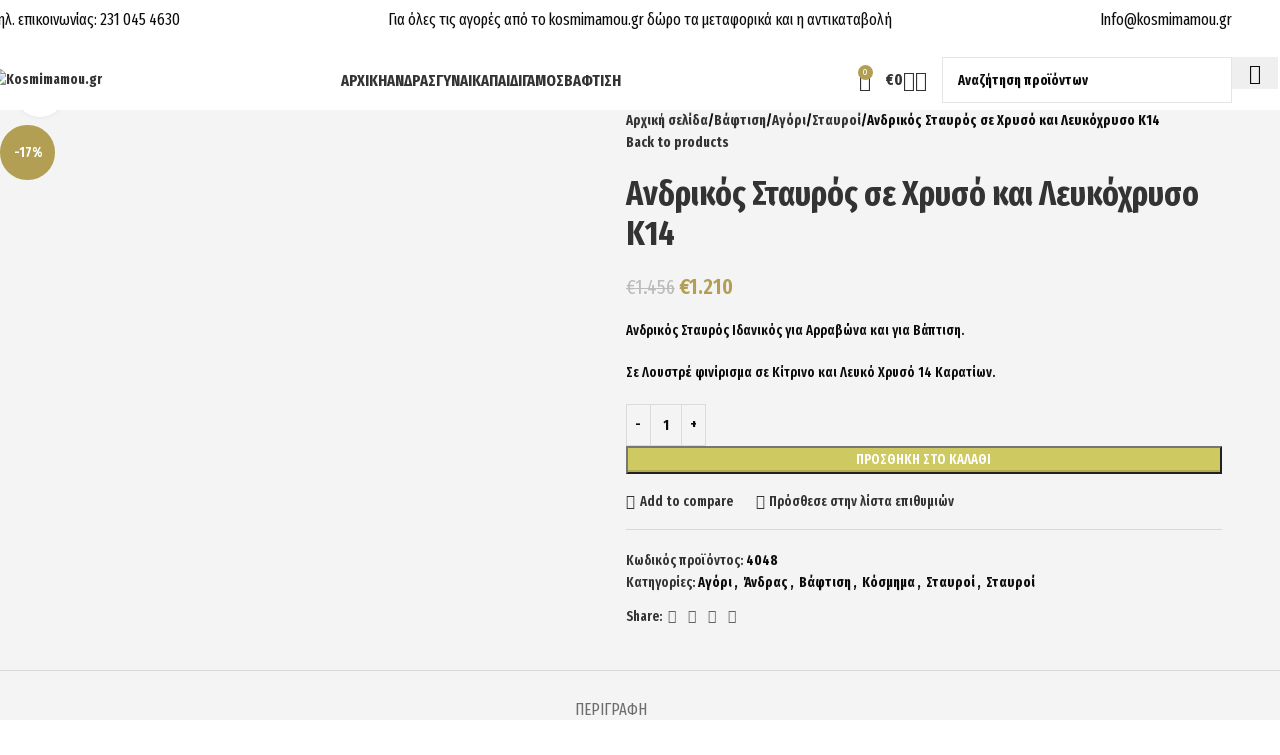

--- FILE ---
content_type: text/html; charset=UTF-8
request_url: https://kosmimamou.gr/product/andrikos-stayros-se-chryso-kai-leykochryso-k14-9/
body_size: 43147
content:
<!DOCTYPE html>
<html lang="el">
<head>
	<meta charset="UTF-8">
	<link rel="profile" href="https://gmpg.org/xfn/11">
	<link rel="pingback" href="https://kosmimamou.gr/xmlrpc.php">

	<title>Ανδρικός Σταυρός σε Χρυσό και Λευκόχρυσο Κ14 &#8211; Kosmimamou.gr</title>
<meta name='robots' content='max-image-preview:large' />
	<style>img:is([sizes="auto" i], [sizes^="auto," i]) { contain-intrinsic-size: 3000px 1500px }</style>
	<link rel='dns-prefetch' href='//capi-automation.s3.us-east-2.amazonaws.com' />
<link rel='dns-prefetch' href='//fonts.googleapis.com' />
<link rel="alternate" type="application/rss+xml" title="Ροή RSS &raquo; Kosmimamou.gr" href="https://kosmimamou.gr/feed/" />
<link rel="alternate" type="application/rss+xml" title="Ροή Σχολίων &raquo; Kosmimamou.gr" href="https://kosmimamou.gr/comments/feed/" />

<link rel='stylesheet' id='wp-block-library-css' href='https://kosmimamou.gr/wp-includes/css/dist/block-library/style.min.css?ver=6.8.2' type='text/css' media='all' />
<style id='global-styles-inline-css' type='text/css'>
:root{--wp--preset--aspect-ratio--square: 1;--wp--preset--aspect-ratio--4-3: 4/3;--wp--preset--aspect-ratio--3-4: 3/4;--wp--preset--aspect-ratio--3-2: 3/2;--wp--preset--aspect-ratio--2-3: 2/3;--wp--preset--aspect-ratio--16-9: 16/9;--wp--preset--aspect-ratio--9-16: 9/16;--wp--preset--color--black: #000000;--wp--preset--color--cyan-bluish-gray: #abb8c3;--wp--preset--color--white: #ffffff;--wp--preset--color--pale-pink: #f78da7;--wp--preset--color--vivid-red: #cf2e2e;--wp--preset--color--luminous-vivid-orange: #ff6900;--wp--preset--color--luminous-vivid-amber: #fcb900;--wp--preset--color--light-green-cyan: #7bdcb5;--wp--preset--color--vivid-green-cyan: #00d084;--wp--preset--color--pale-cyan-blue: #8ed1fc;--wp--preset--color--vivid-cyan-blue: #0693e3;--wp--preset--color--vivid-purple: #9b51e0;--wp--preset--gradient--vivid-cyan-blue-to-vivid-purple: linear-gradient(135deg,rgba(6,147,227,1) 0%,rgb(155,81,224) 100%);--wp--preset--gradient--light-green-cyan-to-vivid-green-cyan: linear-gradient(135deg,rgb(122,220,180) 0%,rgb(0,208,130) 100%);--wp--preset--gradient--luminous-vivid-amber-to-luminous-vivid-orange: linear-gradient(135deg,rgba(252,185,0,1) 0%,rgba(255,105,0,1) 100%);--wp--preset--gradient--luminous-vivid-orange-to-vivid-red: linear-gradient(135deg,rgba(255,105,0,1) 0%,rgb(207,46,46) 100%);--wp--preset--gradient--very-light-gray-to-cyan-bluish-gray: linear-gradient(135deg,rgb(238,238,238) 0%,rgb(169,184,195) 100%);--wp--preset--gradient--cool-to-warm-spectrum: linear-gradient(135deg,rgb(74,234,220) 0%,rgb(151,120,209) 20%,rgb(207,42,186) 40%,rgb(238,44,130) 60%,rgb(251,105,98) 80%,rgb(254,248,76) 100%);--wp--preset--gradient--blush-light-purple: linear-gradient(135deg,rgb(255,206,236) 0%,rgb(152,150,240) 100%);--wp--preset--gradient--blush-bordeaux: linear-gradient(135deg,rgb(254,205,165) 0%,rgb(254,45,45) 50%,rgb(107,0,62) 100%);--wp--preset--gradient--luminous-dusk: linear-gradient(135deg,rgb(255,203,112) 0%,rgb(199,81,192) 50%,rgb(65,88,208) 100%);--wp--preset--gradient--pale-ocean: linear-gradient(135deg,rgb(255,245,203) 0%,rgb(182,227,212) 50%,rgb(51,167,181) 100%);--wp--preset--gradient--electric-grass: linear-gradient(135deg,rgb(202,248,128) 0%,rgb(113,206,126) 100%);--wp--preset--gradient--midnight: linear-gradient(135deg,rgb(2,3,129) 0%,rgb(40,116,252) 100%);--wp--preset--font-size--small: 13px;--wp--preset--font-size--medium: 20px;--wp--preset--font-size--large: 36px;--wp--preset--font-size--x-large: 42px;--wp--preset--spacing--20: 0.44rem;--wp--preset--spacing--30: 0.67rem;--wp--preset--spacing--40: 1rem;--wp--preset--spacing--50: 1.5rem;--wp--preset--spacing--60: 2.25rem;--wp--preset--spacing--70: 3.38rem;--wp--preset--spacing--80: 5.06rem;--wp--preset--shadow--natural: 6px 6px 9px rgba(0, 0, 0, 0.2);--wp--preset--shadow--deep: 12px 12px 50px rgba(0, 0, 0, 0.4);--wp--preset--shadow--sharp: 6px 6px 0px rgba(0, 0, 0, 0.2);--wp--preset--shadow--outlined: 6px 6px 0px -3px rgba(255, 255, 255, 1), 6px 6px rgba(0, 0, 0, 1);--wp--preset--shadow--crisp: 6px 6px 0px rgba(0, 0, 0, 1);}:where(body) { margin: 0; }.wp-site-blocks > .alignleft { float: left; margin-right: 2em; }.wp-site-blocks > .alignright { float: right; margin-left: 2em; }.wp-site-blocks > .aligncenter { justify-content: center; margin-left: auto; margin-right: auto; }:where(.is-layout-flex){gap: 0.5em;}:where(.is-layout-grid){gap: 0.5em;}.is-layout-flow > .alignleft{float: left;margin-inline-start: 0;margin-inline-end: 2em;}.is-layout-flow > .alignright{float: right;margin-inline-start: 2em;margin-inline-end: 0;}.is-layout-flow > .aligncenter{margin-left: auto !important;margin-right: auto !important;}.is-layout-constrained > .alignleft{float: left;margin-inline-start: 0;margin-inline-end: 2em;}.is-layout-constrained > .alignright{float: right;margin-inline-start: 2em;margin-inline-end: 0;}.is-layout-constrained > .aligncenter{margin-left: auto !important;margin-right: auto !important;}.is-layout-constrained > :where(:not(.alignleft):not(.alignright):not(.alignfull)){margin-left: auto !important;margin-right: auto !important;}body .is-layout-flex{display: flex;}.is-layout-flex{flex-wrap: wrap;align-items: center;}.is-layout-flex > :is(*, div){margin: 0;}body .is-layout-grid{display: grid;}.is-layout-grid > :is(*, div){margin: 0;}body{padding-top: 0px;padding-right: 0px;padding-bottom: 0px;padding-left: 0px;}a:where(:not(.wp-element-button)){text-decoration: none;}:root :where(.wp-element-button, .wp-block-button__link){background-color: #32373c;border-width: 0;color: #fff;font-family: inherit;font-size: inherit;line-height: inherit;padding: calc(0.667em + 2px) calc(1.333em + 2px);text-decoration: none;}.has-black-color{color: var(--wp--preset--color--black) !important;}.has-cyan-bluish-gray-color{color: var(--wp--preset--color--cyan-bluish-gray) !important;}.has-white-color{color: var(--wp--preset--color--white) !important;}.has-pale-pink-color{color: var(--wp--preset--color--pale-pink) !important;}.has-vivid-red-color{color: var(--wp--preset--color--vivid-red) !important;}.has-luminous-vivid-orange-color{color: var(--wp--preset--color--luminous-vivid-orange) !important;}.has-luminous-vivid-amber-color{color: var(--wp--preset--color--luminous-vivid-amber) !important;}.has-light-green-cyan-color{color: var(--wp--preset--color--light-green-cyan) !important;}.has-vivid-green-cyan-color{color: var(--wp--preset--color--vivid-green-cyan) !important;}.has-pale-cyan-blue-color{color: var(--wp--preset--color--pale-cyan-blue) !important;}.has-vivid-cyan-blue-color{color: var(--wp--preset--color--vivid-cyan-blue) !important;}.has-vivid-purple-color{color: var(--wp--preset--color--vivid-purple) !important;}.has-black-background-color{background-color: var(--wp--preset--color--black) !important;}.has-cyan-bluish-gray-background-color{background-color: var(--wp--preset--color--cyan-bluish-gray) !important;}.has-white-background-color{background-color: var(--wp--preset--color--white) !important;}.has-pale-pink-background-color{background-color: var(--wp--preset--color--pale-pink) !important;}.has-vivid-red-background-color{background-color: var(--wp--preset--color--vivid-red) !important;}.has-luminous-vivid-orange-background-color{background-color: var(--wp--preset--color--luminous-vivid-orange) !important;}.has-luminous-vivid-amber-background-color{background-color: var(--wp--preset--color--luminous-vivid-amber) !important;}.has-light-green-cyan-background-color{background-color: var(--wp--preset--color--light-green-cyan) !important;}.has-vivid-green-cyan-background-color{background-color: var(--wp--preset--color--vivid-green-cyan) !important;}.has-pale-cyan-blue-background-color{background-color: var(--wp--preset--color--pale-cyan-blue) !important;}.has-vivid-cyan-blue-background-color{background-color: var(--wp--preset--color--vivid-cyan-blue) !important;}.has-vivid-purple-background-color{background-color: var(--wp--preset--color--vivid-purple) !important;}.has-black-border-color{border-color: var(--wp--preset--color--black) !important;}.has-cyan-bluish-gray-border-color{border-color: var(--wp--preset--color--cyan-bluish-gray) !important;}.has-white-border-color{border-color: var(--wp--preset--color--white) !important;}.has-pale-pink-border-color{border-color: var(--wp--preset--color--pale-pink) !important;}.has-vivid-red-border-color{border-color: var(--wp--preset--color--vivid-red) !important;}.has-luminous-vivid-orange-border-color{border-color: var(--wp--preset--color--luminous-vivid-orange) !important;}.has-luminous-vivid-amber-border-color{border-color: var(--wp--preset--color--luminous-vivid-amber) !important;}.has-light-green-cyan-border-color{border-color: var(--wp--preset--color--light-green-cyan) !important;}.has-vivid-green-cyan-border-color{border-color: var(--wp--preset--color--vivid-green-cyan) !important;}.has-pale-cyan-blue-border-color{border-color: var(--wp--preset--color--pale-cyan-blue) !important;}.has-vivid-cyan-blue-border-color{border-color: var(--wp--preset--color--vivid-cyan-blue) !important;}.has-vivid-purple-border-color{border-color: var(--wp--preset--color--vivid-purple) !important;}.has-vivid-cyan-blue-to-vivid-purple-gradient-background{background: var(--wp--preset--gradient--vivid-cyan-blue-to-vivid-purple) !important;}.has-light-green-cyan-to-vivid-green-cyan-gradient-background{background: var(--wp--preset--gradient--light-green-cyan-to-vivid-green-cyan) !important;}.has-luminous-vivid-amber-to-luminous-vivid-orange-gradient-background{background: var(--wp--preset--gradient--luminous-vivid-amber-to-luminous-vivid-orange) !important;}.has-luminous-vivid-orange-to-vivid-red-gradient-background{background: var(--wp--preset--gradient--luminous-vivid-orange-to-vivid-red) !important;}.has-very-light-gray-to-cyan-bluish-gray-gradient-background{background: var(--wp--preset--gradient--very-light-gray-to-cyan-bluish-gray) !important;}.has-cool-to-warm-spectrum-gradient-background{background: var(--wp--preset--gradient--cool-to-warm-spectrum) !important;}.has-blush-light-purple-gradient-background{background: var(--wp--preset--gradient--blush-light-purple) !important;}.has-blush-bordeaux-gradient-background{background: var(--wp--preset--gradient--blush-bordeaux) !important;}.has-luminous-dusk-gradient-background{background: var(--wp--preset--gradient--luminous-dusk) !important;}.has-pale-ocean-gradient-background{background: var(--wp--preset--gradient--pale-ocean) !important;}.has-electric-grass-gradient-background{background: var(--wp--preset--gradient--electric-grass) !important;}.has-midnight-gradient-background{background: var(--wp--preset--gradient--midnight) !important;}.has-small-font-size{font-size: var(--wp--preset--font-size--small) !important;}.has-medium-font-size{font-size: var(--wp--preset--font-size--medium) !important;}.has-large-font-size{font-size: var(--wp--preset--font-size--large) !important;}.has-x-large-font-size{font-size: var(--wp--preset--font-size--x-large) !important;}
:where(.wp-block-post-template.is-layout-flex){gap: 1.25em;}:where(.wp-block-post-template.is-layout-grid){gap: 1.25em;}
:where(.wp-block-columns.is-layout-flex){gap: 2em;}:where(.wp-block-columns.is-layout-grid){gap: 2em;}
:root :where(.wp-block-pullquote){font-size: 1.5em;line-height: 1.6;}
</style>
<style id='woocommerce-inline-inline-css' type='text/css'>
.woocommerce form .form-row .required { visibility: visible; }
</style>
<link rel='stylesheet' id='js_composer_front-css' href='https://kosmimamou.gr/wp-content/plugins/js_composer/assets/css/js_composer.min.css?ver=6.13.0' type='text/css' media='all' />
<link rel='stylesheet' id='woodmart-style-css' href='https://kosmimamou.gr/wp-content/themes/woodmart/css/parts/base.min.css?ver=8.1.2' type='text/css' media='all' />
<link rel='stylesheet' id='wd-helpers-wpb-elem-css' href='https://kosmimamou.gr/wp-content/themes/woodmart/css/parts/helpers-wpb-elem.min.css?ver=8.1.2' type='text/css' media='all' />
<link rel='stylesheet' id='wd-revolution-slider-css' href='https://kosmimamou.gr/wp-content/themes/woodmart/css/parts/int-rev-slider.min.css?ver=8.1.2' type='text/css' media='all' />
<link rel='stylesheet' id='wd-woo-payments-css' href='https://kosmimamou.gr/wp-content/themes/woodmart/css/parts/int-woo-payments.min.css?ver=8.1.2' type='text/css' media='all' />
<link rel='stylesheet' id='wd-wpbakery-base-css' href='https://kosmimamou.gr/wp-content/themes/woodmart/css/parts/int-wpb-base.min.css?ver=8.1.2' type='text/css' media='all' />
<link rel='stylesheet' id='wd-wpbakery-base-deprecated-css' href='https://kosmimamou.gr/wp-content/themes/woodmart/css/parts/int-wpb-base-deprecated.min.css?ver=8.1.2' type='text/css' media='all' />
<link rel='stylesheet' id='wd-int-wordfence-css' href='https://kosmimamou.gr/wp-content/themes/woodmart/css/parts/int-wordfence.min.css?ver=8.1.2' type='text/css' media='all' />
<link rel='stylesheet' id='wd-notices-fixed-css' href='https://kosmimamou.gr/wp-content/themes/woodmart/css/parts/woo-opt-sticky-notices-old.min.css?ver=8.1.2' type='text/css' media='all' />
<link rel='stylesheet' id='wd-woocommerce-base-css' href='https://kosmimamou.gr/wp-content/themes/woodmart/css/parts/woocommerce-base.min.css?ver=8.1.2' type='text/css' media='all' />
<link rel='stylesheet' id='wd-mod-star-rating-css' href='https://kosmimamou.gr/wp-content/themes/woodmart/css/parts/mod-star-rating.min.css?ver=8.1.2' type='text/css' media='all' />
<link rel='stylesheet' id='wd-woocommerce-block-notices-css' href='https://kosmimamou.gr/wp-content/themes/woodmart/css/parts/woo-mod-block-notices.min.css?ver=8.1.2' type='text/css' media='all' />
<link rel='stylesheet' id='wd-woo-mod-quantity-css' href='https://kosmimamou.gr/wp-content/themes/woodmart/css/parts/woo-mod-quantity.min.css?ver=8.1.2' type='text/css' media='all' />
<link rel='stylesheet' id='wd-woo-single-prod-el-base-css' href='https://kosmimamou.gr/wp-content/themes/woodmart/css/parts/woo-single-prod-el-base.min.css?ver=8.1.2' type='text/css' media='all' />
<link rel='stylesheet' id='wd-woo-mod-stock-status-css' href='https://kosmimamou.gr/wp-content/themes/woodmart/css/parts/woo-mod-stock-status.min.css?ver=8.1.2' type='text/css' media='all' />
<link rel='stylesheet' id='wd-woo-mod-shop-attributes-css' href='https://kosmimamou.gr/wp-content/themes/woodmart/css/parts/woo-mod-shop-attributes.min.css?ver=8.1.2' type='text/css' media='all' />
<link rel='stylesheet' id='wd-wp-blocks-css' href='https://kosmimamou.gr/wp-content/themes/woodmart/css/parts/wp-blocks.min.css?ver=8.1.2' type='text/css' media='all' />
<link rel='stylesheet' id='child-style-css' href='https://kosmimamou.gr/wp-content/themes/woodmart-child/style.css?ver=8.1.2' type='text/css' media='all' />
<link rel='stylesheet' id='wd-header-base-css' href='https://kosmimamou.gr/wp-content/themes/woodmart/css/parts/header-base.min.css?ver=8.1.2' type='text/css' media='all' />
<link rel='stylesheet' id='wd-mod-tools-css' href='https://kosmimamou.gr/wp-content/themes/woodmart/css/parts/mod-tools.min.css?ver=8.1.2' type='text/css' media='all' />
<link rel='stylesheet' id='wd-header-elements-base-css' href='https://kosmimamou.gr/wp-content/themes/woodmart/css/parts/header-el-base.min.css?ver=8.1.2' type='text/css' media='all' />
<link rel='stylesheet' id='wd-info-box-css' href='https://kosmimamou.gr/wp-content/themes/woodmart/css/parts/el-info-box.min.css?ver=8.1.2' type='text/css' media='all' />
<link rel='stylesheet' id='wd-header-cart-side-css' href='https://kosmimamou.gr/wp-content/themes/woodmart/css/parts/header-el-cart-side.min.css?ver=8.1.2' type='text/css' media='all' />
<link rel='stylesheet' id='wd-header-cart-css' href='https://kosmimamou.gr/wp-content/themes/woodmart/css/parts/header-el-cart.min.css?ver=8.1.2' type='text/css' media='all' />
<link rel='stylesheet' id='wd-widget-shopping-cart-css' href='https://kosmimamou.gr/wp-content/themes/woodmart/css/parts/woo-widget-shopping-cart.min.css?ver=8.1.2' type='text/css' media='all' />
<link rel='stylesheet' id='wd-widget-product-list-css' href='https://kosmimamou.gr/wp-content/themes/woodmart/css/parts/woo-widget-product-list.min.css?ver=8.1.2' type='text/css' media='all' />
<link rel='stylesheet' id='wd-header-my-account-dropdown-css' href='https://kosmimamou.gr/wp-content/themes/woodmart/css/parts/header-el-my-account-dropdown.min.css?ver=8.1.2' type='text/css' media='all' />
<link rel='stylesheet' id='wd-woo-mod-login-form-css' href='https://kosmimamou.gr/wp-content/themes/woodmart/css/parts/woo-mod-login-form.min.css?ver=8.1.2' type='text/css' media='all' />
<link rel='stylesheet' id='wd-header-my-account-css' href='https://kosmimamou.gr/wp-content/themes/woodmart/css/parts/header-el-my-account.min.css?ver=8.1.2' type='text/css' media='all' />
<link rel='stylesheet' id='wd-header-search-css' href='https://kosmimamou.gr/wp-content/themes/woodmart/css/parts/header-el-search.min.css?ver=8.1.2' type='text/css' media='all' />
<link rel='stylesheet' id='wd-header-search-form-css' href='https://kosmimamou.gr/wp-content/themes/woodmart/css/parts/header-el-search-form.min.css?ver=8.1.2' type='text/css' media='all' />
<link rel='stylesheet' id='wd-wd-search-results-css' href='https://kosmimamou.gr/wp-content/themes/woodmart/css/parts/wd-search-results.min.css?ver=8.1.2' type='text/css' media='all' />
<link rel='stylesheet' id='wd-wd-search-form-css' href='https://kosmimamou.gr/wp-content/themes/woodmart/css/parts/wd-search-form.min.css?ver=8.1.2' type='text/css' media='all' />
<link rel='stylesheet' id='wd-header-mobile-nav-dropdown-css' href='https://kosmimamou.gr/wp-content/themes/woodmart/css/parts/header-el-mobile-nav-dropdown.min.css?ver=8.1.2' type='text/css' media='all' />
<link rel='stylesheet' id='wd-woo-single-prod-predefined-css' href='https://kosmimamou.gr/wp-content/themes/woodmart/css/parts/woo-single-prod-predefined.min.css?ver=8.1.2' type='text/css' media='all' />
<link rel='stylesheet' id='wd-woo-single-prod-and-quick-view-predefined-css' href='https://kosmimamou.gr/wp-content/themes/woodmart/css/parts/woo-single-prod-and-quick-view-predefined.min.css?ver=8.1.2' type='text/css' media='all' />
<link rel='stylesheet' id='wd-woo-single-prod-el-tabs-predefined-css' href='https://kosmimamou.gr/wp-content/themes/woodmart/css/parts/woo-single-prod-el-tabs-predefined.min.css?ver=8.1.2' type='text/css' media='all' />
<link rel='stylesheet' id='wd-woo-single-prod-opt-base-css' href='https://kosmimamou.gr/wp-content/themes/woodmart/css/parts/woo-single-prod-opt-base.min.css?ver=8.1.2' type='text/css' media='all' />
<link rel='stylesheet' id='wd-woo-single-prod-el-gallery-css' href='https://kosmimamou.gr/wp-content/themes/woodmart/css/parts/woo-single-prod-el-gallery.min.css?ver=8.1.2' type='text/css' media='all' />
<link rel='stylesheet' id='wd-swiper-css' href='https://kosmimamou.gr/wp-content/themes/woodmart/css/parts/lib-swiper.min.css?ver=8.1.2' type='text/css' media='all' />
<link rel='stylesheet' id='wd-woo-mod-product-labels-css' href='https://kosmimamou.gr/wp-content/themes/woodmart/css/parts/woo-mod-product-labels.min.css?ver=8.1.2' type='text/css' media='all' />
<link rel='stylesheet' id='wd-woo-mod-product-labels-round-css' href='https://kosmimamou.gr/wp-content/themes/woodmart/css/parts/woo-mod-product-labels-round.min.css?ver=8.1.2' type='text/css' media='all' />
<link rel='stylesheet' id='wd-swiper-arrows-css' href='https://kosmimamou.gr/wp-content/themes/woodmart/css/parts/lib-swiper-arrows.min.css?ver=8.1.2' type='text/css' media='all' />
<link rel='stylesheet' id='wd-photoswipe-css' href='https://kosmimamou.gr/wp-content/themes/woodmart/css/parts/lib-photoswipe.min.css?ver=8.1.2' type='text/css' media='all' />
<link rel='stylesheet' id='wd-woo-single-prod-el-navigation-css' href='https://kosmimamou.gr/wp-content/themes/woodmart/css/parts/woo-single-prod-el-navigation.min.css?ver=8.1.2' type='text/css' media='all' />
<link rel='stylesheet' id='wd-social-icons-css' href='https://kosmimamou.gr/wp-content/themes/woodmart/css/parts/el-social-icons.min.css?ver=8.1.2' type='text/css' media='all' />
<link rel='stylesheet' id='wd-tabs-css' href='https://kosmimamou.gr/wp-content/themes/woodmart/css/parts/el-tabs.min.css?ver=8.1.2' type='text/css' media='all' />
<link rel='stylesheet' id='wd-woo-single-prod-el-tabs-opt-layout-tabs-css' href='https://kosmimamou.gr/wp-content/themes/woodmart/css/parts/woo-single-prod-el-tabs-opt-layout-tabs.min.css?ver=8.1.2' type='text/css' media='all' />
<link rel='stylesheet' id='wd-accordion-css' href='https://kosmimamou.gr/wp-content/themes/woodmart/css/parts/el-accordion.min.css?ver=8.1.2' type='text/css' media='all' />
<link rel='stylesheet' id='wd-accordion-elem-wpb-css' href='https://kosmimamou.gr/wp-content/themes/woodmart/css/parts/el-accordion-wpb-elem.min.css?ver=8.1.2' type='text/css' media='all' />
<link rel='stylesheet' id='wd-product-loop-css' href='https://kosmimamou.gr/wp-content/themes/woodmart/css/parts/woo-product-loop.min.css?ver=8.1.2' type='text/css' media='all' />
<link rel='stylesheet' id='wd-product-loop-standard-css' href='https://kosmimamou.gr/wp-content/themes/woodmart/css/parts/woo-product-loop-standard.min.css?ver=8.1.2' type='text/css' media='all' />
<link rel='stylesheet' id='wd-woo-mod-add-btn-replace-css' href='https://kosmimamou.gr/wp-content/themes/woodmart/css/parts/woo-mod-add-btn-replace.min.css?ver=8.1.2' type='text/css' media='all' />
<link rel='stylesheet' id='wd-mfp-popup-css' href='https://kosmimamou.gr/wp-content/themes/woodmart/css/parts/lib-magnific-popup.min.css?ver=8.1.2' type='text/css' media='all' />
<link rel='stylesheet' id='wd-swiper-pagin-css' href='https://kosmimamou.gr/wp-content/themes/woodmart/css/parts/lib-swiper-pagin.min.css?ver=8.1.2' type='text/css' media='all' />
<link rel='stylesheet' id='wd-footer-base-css' href='https://kosmimamou.gr/wp-content/themes/woodmart/css/parts/footer-base.min.css?ver=8.1.2' type='text/css' media='all' />
<link rel='stylesheet' id='wd-brands-css' href='https://kosmimamou.gr/wp-content/themes/woodmart/css/parts/el-brand.min.css?ver=8.1.2' type='text/css' media='all' />
<link rel='stylesheet' id='wd-scroll-top-css' href='https://kosmimamou.gr/wp-content/themes/woodmart/css/parts/opt-scrolltotop.min.css?ver=8.1.2' type='text/css' media='all' />
<link rel='stylesheet' id='wd-social-icons-styles-css' href='https://kosmimamou.gr/wp-content/themes/woodmart/css/parts/el-social-styles.min.css?ver=8.1.2' type='text/css' media='all' />
<link rel='stylesheet' id='wd-sticky-social-buttons-css' href='https://kosmimamou.gr/wp-content/themes/woodmart/css/parts/opt-sticky-social.min.css?ver=8.1.2' type='text/css' media='all' />
<link rel='stylesheet' id='wd-bottom-toolbar-css' href='https://kosmimamou.gr/wp-content/themes/woodmart/css/parts/opt-bottom-toolbar.min.css?ver=8.1.2' type='text/css' media='all' />
<link rel='stylesheet' id='xts-google-fonts-css' href='https://fonts.googleapis.com/css?family=Fira+Sans+Extra+Condensed%3A400%2C600%2C700&#038;ver=8.1.2' type='text/css' media='all' />
<script type="text/javascript" src="https://kosmimamou.gr/wp-includes/js/jquery/jquery.min.js?ver=3.7.1" id="jquery-core-js"></script>
<script type="text/javascript" src="https://kosmimamou.gr/wp-includes/js/jquery/jquery-migrate.min.js?ver=3.4.1" id="jquery-migrate-js"></script>
<script type="text/javascript" id="jquery-js-after">
/* <![CDATA[ */

					function optimocha_getCookie(name) {
						var v = document.cookie.match("(^|;) ?" + name + "=([^;]*)(;|$)");
						return v ? v[2] : null;
					}

					function optimocha_check_wc_cart_script() {
					var cart_src = "https://kosmimamou.gr/wp-content/plugins/woocommerce/assets/js/frontend/cart-fragments.min.js";
					var script_id = "optimocha_loaded_wc_cart_fragments";

						if( document.getElementById(script_id) !== null ) {
							return false;
						}

						if( optimocha_getCookie("woocommerce_cart_hash") ) {
							var script = document.createElement("script");
							script.id = script_id;
							script.src = cart_src;
							script.async = true;
							document.head.appendChild(script);
						}
					}

					optimocha_check_wc_cart_script();
					document.addEventListener("click", function(){setTimeout(optimocha_check_wc_cart_script,1000);});
					
/* ]]> */
</script>
<script type="text/javascript" src="https://kosmimamou.gr/wp-content/plugins/woocommerce/assets/js/jquery-blockui/jquery.blockUI.min.js?ver=2.7.0-wc.10.0.4" id="jquery-blockui-js" data-wp-strategy="defer"></script>
<script type="text/javascript" id="wc-add-to-cart-js-extra">
/* <![CDATA[ */
var wc_add_to_cart_params = {"ajax_url":"\/wp-admin\/admin-ajax.php","wc_ajax_url":"\/?wc-ajax=%%endpoint%%","i18n_view_cart":"\u039a\u03b1\u03bb\u03ac\u03b8\u03b9","cart_url":"https:\/\/kosmimamou.gr\/cart\/","is_cart":"","cart_redirect_after_add":"no"};
/* ]]> */
</script>
<script type="text/javascript" src="https://kosmimamou.gr/wp-content/plugins/woocommerce/assets/js/frontend/add-to-cart.min.js?ver=10.0.4" id="wc-add-to-cart-js" data-wp-strategy="defer"></script>
<script type="text/javascript" src="https://kosmimamou.gr/wp-content/plugins/woocommerce/assets/js/zoom/jquery.zoom.min.js?ver=1.7.21-wc.10.0.4" id="zoom-js" defer="defer" data-wp-strategy="defer"></script>
<script type="text/javascript" id="wc-single-product-js-extra">
/* <![CDATA[ */
var wc_single_product_params = {"i18n_required_rating_text":"\u03a0\u03b1\u03c1\u03b1\u03ba\u03b1\u03bb\u03bf\u03cd\u03bc\u03b5, \u03b5\u03c0\u03b9\u03bb\u03ad\u03be\u03c4\u03b5 \u03bc\u03af\u03b1 \u03b2\u03b1\u03b8\u03bc\u03bf\u03bb\u03bf\u03b3\u03af\u03b1","i18n_rating_options":["1 \u03b1\u03c0\u03cc 5 \u03b1\u03c3\u03c4\u03ad\u03c1\u03b9\u03b1","2 \u03b1\u03c0\u03cc 5 \u03b1\u03c3\u03c4\u03ad\u03c1\u03b9\u03b1","3 \u03b1\u03c0\u03cc 5 \u03b1\u03c3\u03c4\u03ad\u03c1\u03b9\u03b1","4 \u03b1\u03c0\u03cc 5 \u03b1\u03c3\u03c4\u03ad\u03c1\u03b9\u03b1","5 \u03b1\u03c0\u03cc 5 \u03b1\u03c3\u03c4\u03ad\u03c1\u03b9\u03b1"],"i18n_product_gallery_trigger_text":"View full-screen image gallery","review_rating_required":"yes","flexslider":{"rtl":false,"animation":"slide","smoothHeight":true,"directionNav":false,"controlNav":"thumbnails","slideshow":false,"animationSpeed":500,"animationLoop":false,"allowOneSlide":false},"zoom_enabled":"","zoom_options":[],"photoswipe_enabled":"","photoswipe_options":{"shareEl":false,"closeOnScroll":false,"history":false,"hideAnimationDuration":0,"showAnimationDuration":0},"flexslider_enabled":""};
/* ]]> */
</script>
<script type="text/javascript" src="https://kosmimamou.gr/wp-content/plugins/woocommerce/assets/js/frontend/single-product.min.js?ver=10.0.4" id="wc-single-product-js" defer="defer" data-wp-strategy="defer"></script>
<script type="text/javascript" src="https://kosmimamou.gr/wp-content/plugins/woocommerce/assets/js/js-cookie/js.cookie.min.js?ver=2.1.4-wc.10.0.4" id="js-cookie-js" defer="defer" data-wp-strategy="defer"></script>
<script type="text/javascript" id="woocommerce-js-extra">
/* <![CDATA[ */
var woocommerce_params = {"ajax_url":"\/wp-admin\/admin-ajax.php","wc_ajax_url":"\/?wc-ajax=%%endpoint%%","i18n_password_show":"\u0395\u03bc\u03c6\u03ac\u03bd\u03b9\u03c3\u03b7 \u03c3\u03c5\u03bd\u03b8\u03b7\u03bc\u03b1\u03c4\u03b9\u03ba\u03bf\u03cd","i18n_password_hide":"\u0391\u03c0\u03cc\u03ba\u03c1\u03c5\u03c8\u03b7 \u03c3\u03c5\u03bd\u03b8\u03b7\u03bc\u03b1\u03c4\u03b9\u03ba\u03bf\u03cd"};
/* ]]> */
</script>
<script type="text/javascript" src="https://kosmimamou.gr/wp-content/plugins/woocommerce/assets/js/frontend/woocommerce.min.js?ver=10.0.4" id="woocommerce-js" defer="defer" data-wp-strategy="defer"></script>
<script type="text/javascript" src="https://kosmimamou.gr/wp-content/plugins/js_composer/assets/js/vendors/woocommerce-add-to-cart.js?ver=6.13.0" id="vc_woocommerce-add-to-cart-js-js"></script>
<script type="text/javascript" id="WCPAY_ASSETS-js-extra">
/* <![CDATA[ */
var wcpayAssets = {"url":"https:\/\/kosmimamou.gr\/wp-content\/plugins\/woocommerce-payments\/dist\/"};
/* ]]> */
</script>
<script type="text/javascript" src="https://kosmimamou.gr/wp-content/themes/woodmart/js/libs/device.min.js?ver=8.1.2" id="wd-device-library-js"></script>
<script type="text/javascript" src="https://kosmimamou.gr/wp-content/themes/woodmart/js/scripts/global/scrollBar.min.js?ver=8.1.2" id="wd-scrollbar-js"></script>
<link rel="https://api.w.org/" href="https://kosmimamou.gr/wp-json/" /><link rel="alternate" title="JSON" type="application/json" href="https://kosmimamou.gr/wp-json/wp/v2/product/4048" /><link rel="EditURI" type="application/rsd+xml" title="RSD" href="https://kosmimamou.gr/xmlrpc.php?rsd" />
<link rel="canonical" href="https://kosmimamou.gr/product/andrikos-stayros-se-chryso-kai-leykochryso-k14-9/" />
<link rel='shortlink' href='https://kosmimamou.gr/?p=4048' />
<link rel="alternate" title="oEmbed (JSON)" type="application/json+oembed" href="https://kosmimamou.gr/wp-json/oembed/1.0/embed?url=https%3A%2F%2Fkosmimamou.gr%2Fproduct%2Fandrikos-stayros-se-chryso-kai-leykochryso-k14-9%2F" />
<link rel="alternate" title="oEmbed (XML)" type="text/xml+oembed" href="https://kosmimamou.gr/wp-json/oembed/1.0/embed?url=https%3A%2F%2Fkosmimamou.gr%2Fproduct%2Fandrikos-stayros-se-chryso-kai-leykochryso-k14-9%2F&#038;format=xml" />
	<link rel="preconnect" href="https://fonts.googleapis.com">
	<link rel="preconnect" href="https://fonts.gstatic.com">
						<meta name="viewport" content="width=device-width, initial-scale=1.0, maximum-scale=1.0, user-scalable=no">
										<noscript><style>.woocommerce-product-gallery{ opacity: 1 !important; }</style></noscript>
				<script  type="text/javascript">
				!function(f,b,e,v,n,t,s){if(f.fbq)return;n=f.fbq=function(){n.callMethod?
					n.callMethod.apply(n,arguments):n.queue.push(arguments)};if(!f._fbq)f._fbq=n;
					n.push=n;n.loaded=!0;n.version='2.0';n.queue=[];t=b.createElement(e);t.async=!0;
					t.src=v;s=b.getElementsByTagName(e)[0];s.parentNode.insertBefore(t,s)}(window,
					document,'script','https://connect.facebook.net/en_US/fbevents.js');
			</script>
			<!-- WooCommerce Facebook Integration Begin -->
			<script  type="text/javascript">

				fbq('init', '4856705197733307', {}, {
    "agent": "woocommerce_0-10.0.4-3.5.12"
});

				document.addEventListener( 'DOMContentLoaded', function() {
					// Insert placeholder for events injected when a product is added to the cart through AJAX.
					document.body.insertAdjacentHTML( 'beforeend', '<div class=\"wc-facebook-pixel-event-placeholder\"></div>' );
				}, false );

			</script>
			<!-- WooCommerce Facebook Integration End -->
			<meta name="generator" content="Powered by WPBakery Page Builder - drag and drop page builder for WordPress."/>
<meta name="generator" content="Powered by Slider Revolution 6.6.13 - responsive, Mobile-Friendly Slider Plugin for WordPress with comfortable drag and drop interface." />
<link rel="icon" href="https://kosmimamou.gr/wp-content/uploads/2020/07/cropped-Favicon-e1594028908942-32x32.png" sizes="32x32" />
<link rel="icon" href="https://kosmimamou.gr/wp-content/uploads/2020/07/cropped-Favicon-e1594028908942-192x192.png" sizes="192x192" />
<link rel="apple-touch-icon" href="https://kosmimamou.gr/wp-content/uploads/2020/07/cropped-Favicon-e1594028908942-180x180.png" />
<meta name="msapplication-TileImage" content="https://kosmimamou.gr/wp-content/uploads/2020/07/cropped-Favicon-e1594028908942-270x270.png" />
<script>function setREVStartSize(e){
			//window.requestAnimationFrame(function() {
				window.RSIW = window.RSIW===undefined ? window.innerWidth : window.RSIW;
				window.RSIH = window.RSIH===undefined ? window.innerHeight : window.RSIH;
				try {
					var pw = document.getElementById(e.c).parentNode.offsetWidth,
						newh;
					pw = pw===0 || isNaN(pw) || (e.l=="fullwidth" || e.layout=="fullwidth") ? window.RSIW : pw;
					e.tabw = e.tabw===undefined ? 0 : parseInt(e.tabw);
					e.thumbw = e.thumbw===undefined ? 0 : parseInt(e.thumbw);
					e.tabh = e.tabh===undefined ? 0 : parseInt(e.tabh);
					e.thumbh = e.thumbh===undefined ? 0 : parseInt(e.thumbh);
					e.tabhide = e.tabhide===undefined ? 0 : parseInt(e.tabhide);
					e.thumbhide = e.thumbhide===undefined ? 0 : parseInt(e.thumbhide);
					e.mh = e.mh===undefined || e.mh=="" || e.mh==="auto" ? 0 : parseInt(e.mh,0);
					if(e.layout==="fullscreen" || e.l==="fullscreen")
						newh = Math.max(e.mh,window.RSIH);
					else{
						e.gw = Array.isArray(e.gw) ? e.gw : [e.gw];
						for (var i in e.rl) if (e.gw[i]===undefined || e.gw[i]===0) e.gw[i] = e.gw[i-1];
						e.gh = e.el===undefined || e.el==="" || (Array.isArray(e.el) && e.el.length==0)? e.gh : e.el;
						e.gh = Array.isArray(e.gh) ? e.gh : [e.gh];
						for (var i in e.rl) if (e.gh[i]===undefined || e.gh[i]===0) e.gh[i] = e.gh[i-1];
											
						var nl = new Array(e.rl.length),
							ix = 0,
							sl;
						e.tabw = e.tabhide>=pw ? 0 : e.tabw;
						e.thumbw = e.thumbhide>=pw ? 0 : e.thumbw;
						e.tabh = e.tabhide>=pw ? 0 : e.tabh;
						e.thumbh = e.thumbhide>=pw ? 0 : e.thumbh;
						for (var i in e.rl) nl[i] = e.rl[i]<window.RSIW ? 0 : e.rl[i];
						sl = nl[0];
						for (var i in nl) if (sl>nl[i] && nl[i]>0) { sl = nl[i]; ix=i;}
						var m = pw>(e.gw[ix]+e.tabw+e.thumbw) ? 1 : (pw-(e.tabw+e.thumbw)) / (e.gw[ix]);
						newh =  (e.gh[ix] * m) + (e.tabh + e.thumbh);
					}
					var el = document.getElementById(e.c);
					if (el!==null && el) el.style.height = newh+"px";
					el = document.getElementById(e.c+"_wrapper");
					if (el!==null && el) {
						el.style.height = newh+"px";
						el.style.display = "block";
					}
				} catch(e){
					console.log("Failure at Presize of Slider:" + e)
				}
			//});
		  };</script>
<style>
		
		</style>	<style id="egf-frontend-styles" type="text/css">
		p {} h1 {} h2 {} h3 {} h4 {} h5 {} h6 {} 	</style>
	<noscript><style> .wpb_animate_when_almost_visible { opacity: 1; }</style></noscript>			<style id="wd-style-header_179626-css" data-type="wd-style-header_179626">
				:root{
	--wd-top-bar-h: 50px;
	--wd-top-bar-sm-h: 50px;
	--wd-top-bar-sticky-h: .00001px;
	--wd-top-bar-brd-w: .00001px;

	--wd-header-general-h: 60px;
	--wd-header-general-sm-h: 50px;
	--wd-header-general-sticky-h: 50px;
	--wd-header-general-brd-w: .00001px;

	--wd-header-bottom-h: 52px;
	--wd-header-bottom-sm-h: 52px;
	--wd-header-bottom-sticky-h: .00001px;
	--wd-header-bottom-brd-w: .00001px;

	--wd-header-clone-h: .00001px;

	--wd-header-brd-w: calc(var(--wd-top-bar-brd-w) + var(--wd-header-general-brd-w) + var(--wd-header-bottom-brd-w));
	--wd-header-h: calc(var(--wd-top-bar-h) + var(--wd-header-general-h) + var(--wd-header-bottom-h) + var(--wd-header-brd-w));
	--wd-header-sticky-h: calc(var(--wd-top-bar-sticky-h) + var(--wd-header-general-sticky-h) + var(--wd-header-bottom-sticky-h) + var(--wd-header-clone-h) + var(--wd-header-brd-w));
	--wd-header-sm-h: calc(var(--wd-top-bar-sm-h) + var(--wd-header-general-sm-h) + var(--wd-header-bottom-sm-h) + var(--wd-header-brd-w));
}

.whb-top-bar .wd-dropdown {
	margin-top: 5px;
}

.whb-top-bar .wd-dropdown:after {
	height: 15px;
}


.whb-sticked .whb-general-header .wd-dropdown:not(.sub-sub-menu) {
	margin-top: 5px;
}

.whb-sticked .whb-general-header .wd-dropdown:not(.sub-sub-menu):after {
	height: 15px;
}




.whb-header-bottom .wd-dropdown {
	margin-top: 6px;
}

.whb-header-bottom .wd-dropdown:after {
	height: 16px;
}



		
.whb-e1koknd7exipyo2clz0g.info-box-wrapper div.wd-info-box {
	--ib-icon-sp: 10px;
}
.whb-e1koknd7exipyo2clz0g .info-box-title {
	font-weight: 400;
}
.whb-lhno3klvsb5c47fv4pog.info-box-wrapper div.wd-info-box {
	--ib-icon-sp: 10px;
}
.whb-lhno3klvsb5c47fv4pog .info-box-title {
	font-weight: 500;
}
.whb-fc1zejxh89gzz3km342e.info-box-wrapper div.wd-info-box {
	--ib-icon-sp: 10px;
}
.whb-top-bar {
	background-color: rgba(255, 255, 255, 1);
}

.whb-9x1ytaxq7aphtb3npidp form.searchform {
	--wd-form-height: 46px;
}
.whb-general-header {
	border-bottom-width: 0px;border-bottom-style: solid;
}

.whb-header-bottom {
	border-bottom-width: 0px;border-bottom-style: solid;
}
			</style>
						<style id="wd-style-theme_settings_default-css" data-type="wd-style-theme_settings_default">
				@font-face {
	font-weight: normal;
	font-style: normal;
	font-family: "woodmart-font";
	src: url("//kosmimamou.gr/wp-content/themes/woodmart/fonts/woodmart-font-1-400.woff2?v=8.1.2") format("woff2");
}

@font-face {
	font-family: "star";
	font-weight: 400;
	font-style: normal;
	src: url("//kosmimamou.gr/wp-content/plugins/woocommerce/assets/fonts/star.eot?#iefix") format("embedded-opentype"), url("//kosmimamou.gr/wp-content/plugins/woocommerce/assets/fonts/star.woff") format("woff"), url("//kosmimamou.gr/wp-content/plugins/woocommerce/assets/fonts/star.ttf") format("truetype"), url("//kosmimamou.gr/wp-content/plugins/woocommerce/assets/fonts/star.svg#star") format("svg");
}

@font-face {
	font-family: "WooCommerce";
	font-weight: 400;
	font-style: normal;
	src: url("//kosmimamou.gr/wp-content/plugins/woocommerce/assets/fonts/WooCommerce.eot?#iefix") format("embedded-opentype"), url("//kosmimamou.gr/wp-content/plugins/woocommerce/assets/fonts/WooCommerce.woff") format("woff"), url("//kosmimamou.gr/wp-content/plugins/woocommerce/assets/fonts/WooCommerce.ttf") format("truetype"), url("//kosmimamou.gr/wp-content/plugins/woocommerce/assets/fonts/WooCommerce.svg#WooCommerce") format("svg");
}

:root {
	--wd-text-font: "Fira Sans Extra Condensed", Arial, Helvetica, sans-serif;
	--wd-text-font-weight: 700;
	--wd-text-color: #0c0c0c;
	--wd-text-font-size: 14px;
	--wd-title-font: "Fira Sans Extra Condensed", Arial, Helvetica, sans-serif;
	--wd-title-font-weight: 400;
	--wd-title-color: #0c0c0c;
	--wd-entities-title-font: "Fira Sans Extra Condensed", Arial, Helvetica, sans-serif;
	--wd-entities-title-font-weight: 700;
	--wd-entities-title-color: #333333;
	--wd-entities-title-color-hover: rgb(51 51 51 / 65%);
	--wd-alternative-font: "Fira Sans Extra Condensed", Arial, Helvetica, sans-serif;
	--wd-widget-title-font: "Fira Sans Extra Condensed", Arial, Helvetica, sans-serif;
	--wd-widget-title-font-weight: 700;
	--wd-widget-title-transform: uppercase;
	--wd-widget-title-color: #333;
	--wd-widget-title-font-size: 20px;
	--wd-header-el-font: "Fira Sans Extra Condensed", Arial, Helvetica, sans-serif;
	--wd-header-el-font-weight: 700;
	--wd-header-el-transform: uppercase;
	--wd-header-el-font-size: 16px;
	--wd-primary-color: #b29f53;
	--wd-alternative-color: #fbbc34;
	--wd-link-color: #333333;
	--wd-link-color-hover: #242424;
	--btn-default-bgcolor: #c6b05d;
	--btn-default-bgcolor-hover: #b5b5b5;
	--btn-accented-bgcolor: #ceca61;
	--btn-accented-bgcolor-hover: #ceca61;
	--wd-form-brd-width: 1px;
	--notices-success-bg: #459647;
	--notices-success-color: #fff;
	--notices-warning-bg: #E0B252;
	--notices-warning-color: #fff;
}
.wd-popup.wd-age-verify {
	--wd-popup-width: 500px;
}
.wd-popup.wd-promo-popup {
	background-color: #111111;
	background-image: none;
	background-repeat: no-repeat;
	background-size: contain;
	background-position: left center;
	--wd-popup-width: 800px;
}
.woodmart-woocommerce-layered-nav .wd-scroll-content {
	max-height: 280px;
}
.wd-page-title {
	background-color: #4f4f4f;
	background-image: none;
	background-size: cover;
	background-position: center center;
}
.wd-footer {
	background-color: #EAEAEA;
	background-image: none;
}
.single-product .wd-page-content {
	background-color: #F4F4F4;
	background-image: none;
}
.wd-popup.popup-quick-view {
	--wd-popup-width: 920px;
}
:root{
--wd-container-w: 1222px;
--wd-form-brd-radius: 0px;
--btn-default-color: #333;
--btn-default-color-hover: #333;
--btn-accented-color: #fff;
--btn-accented-color-hover: #fff;
--btn-default-bottom-active: -1px;
--btn-default-brd-radius: 0px;
--btn-default-box-shadow: inset 0 -2px 0 rgba(0, 0, 0, .15);
--btn-default-box-shadow-hover: inset 0 -2px 0 rgba(0, 0, 0, .15);
--btn-accented-bottom-active: -1px;
--btn-accented-brd-radius: 0px;
--btn-accented-box-shadow: inset 0 -2px 0 rgba(0, 0, 0, .15);
--btn-accented-box-shadow-hover: inset 0 -2px 0 rgba(0, 0, 0, .15);
--wd-brd-radius: 0px;
}

@media (min-width: 1222px) {
[data-vc-full-width]:not([data-vc-stretch-content]),
:is(.vc_section, .vc_row).wd-section-stretch {
padding-left: calc((100vw - 1222px - var(--wd-sticky-nav-w) - var(--wd-scroll-w)) / 2);
padding-right: calc((100vw - 1222px - var(--wd-sticky-nav-w) - var(--wd-scroll-w)) / 2);
}
}


.product-label.new {
    background-color: DarkKhaki;
}
.product-label.featured {
    background-color: DarkKhaki;
}.product-label.out-of-stock {
    background-color: DarkKhaki;
    color: #ffffff;
    font-weight: 400;			</style>
			</head>

<body data-rsssl=1 class="wp-singular product-template-default single single-product postid-4048 wp-custom-logo wp-theme-woodmart wp-child-theme-woodmart-child theme-woodmart woocommerce woocommerce-page woocommerce-no-js wrapper-full-width  categories-accordion-on woodmart-ajax-shop-on notifications-sticky sticky-toolbar-on wpb-js-composer js-comp-ver-6.13.0 vc_responsive">
			<script type="text/javascript" id="wd-flicker-fix">// Flicker fix.</script>	
	
	<div class="wd-page-wrapper website-wrapper">
									<header class="whb-header whb-header_179626 whb-full-width whb-sticky-shadow whb-scroll-stick whb-sticky-real whb-hide-on-scroll">
					<div class="whb-main-header">
	
<div class="whb-row whb-top-bar whb-not-sticky-row whb-with-bg whb-without-border whb-color-dark whb-flex-equal-sides">
	<div class="container">
		<div class="whb-flex-row whb-top-bar-inner">
			<div class="whb-column whb-col-left whb-column5 whb-visible-lg">
				<div class="info-box-wrapper  whb-e1koknd7exipyo2clz0g">
				<div id="wd-690e53b593da6" class=" wd-info-box text-left box-icon-align-left box-style-base color-scheme- wd-bg-none wd-items-top ">
											<div class="box-icon-wrapper  box-with-icon box-icon-simple">
							<div class="info-box-icon">

							
																	<img width="20" height="20" src="https://kosmimamou.gr/wp-content/uploads/2020/09/46010-20x20.png" class="attachment-20x20 size-20x20" alt="" decoding="async" />															
							</div>
						</div>
										<div class="info-box-content">
						<h2 class="info-box-title title box-title-style-default font-primary wd-fontsize-s">Τηλ. επικοινωνίας: 231 045 4630
</h2>						<div class="info-box-inner reset-last-child"></div>

											</div>

					
									</div>
			</div>
		</div>
<div class="whb-column whb-col-center whb-column6 whb-visible-lg">
				<div class="info-box-wrapper  whb-lhno3klvsb5c47fv4pog">
				<div id="wd-690e53b59415d" class=" wd-info-box text-center box-icon-align-left box-style-base color-scheme- wd-bg-none wd-items-top ">
										<div class="info-box-content">
						<h2 class="info-box-title title box-title-style-default wd-fontsize-s">Για όλες τις αγορές από το kosmimamou.gr δώρο τα μεταφορικά και η αντικαταβολή</h2>						<div class="info-box-inner reset-last-child"></div>

											</div>

					
									</div>
			</div>
		</div>
<div class="whb-column whb-col-right whb-column7 whb-visible-lg">
				<div class="info-box-wrapper  whb-fc1zejxh89gzz3km342e">
				<div id="wd-690e53b5941c5" class=" wd-info-box text-left box-icon-align-left box-style-base color-scheme- wd-bg-none wd-items-top ">
											<div class="box-icon-wrapper  box-with-icon box-icon-simple">
							<div class="info-box-icon">

							
																	<img width="20" height="20" src="https://kosmimamou.gr/wp-content/uploads/2020/09/png-clipart-email-computer-icons-bounce-address-email-miscellaneous-logo-20x20.png" class="attachment-20x20 size-20x20" alt="" decoding="async" />															
							</div>
						</div>
										<div class="info-box-content">
						<h2 class="info-box-title title box-title-style-default wd-fontsize-s">Info@kosmimamou.gr</h2>						<div class="info-box-inner reset-last-child"></div>

											</div>

					
									</div>
			</div>
		</div>
<div class="whb-column whb-col-mobile whb-column_mobile1 whb-hidden-lg">
	
<div class="wd-header-text reset-last-child whb-l47kpdct79uaidds91at"><h4 style="text-align: right;">Info@kosmimamou.gr</h4></div>

<div class="wd-header-text reset-last-child whb-4r4u3z2qn6t9k5c0wkyc"><h4>Τηλ.:<a href="tel:231 045 4630"> 231 045 4630</a></h4></div>
</div>
		</div>
	</div>
</div>

<div class="whb-row whb-general-header whb-sticky-row whb-without-bg whb-without-border whb-color-dark whb-flex-flex-middle">
	<div class="container">
		<div class="whb-flex-row whb-general-header-inner">
			<div class="whb-column whb-col-left whb-column8 whb-visible-lg">
	<div class="site-logo whb-gs8bcnxektjsro21n657 wd-switch-logo">
	<a href="https://kosmimamou.gr/" class="wd-logo wd-main-logo" rel="home" aria-label="Site logo">
		<img src="https://kosmimamou.gr/wp-content/uploads/2020/10/310dc2fe36dad30361b89f6554bf7d9a-scaled.png" alt="Kosmimamou.gr" style="max-width: 249px;" loading="lazy" />	</a>
					<a href="https://kosmimamou.gr/" class="wd-logo wd-sticky-logo" rel="home">
			<img src="https://kosmimamou.gr/wp-content/uploads/2020/10/310dc2fe36dad30361b89f6554bf7d9a-scaled.png" alt="Kosmimamou.gr" style="max-width: 251px;" />		</a>
	</div>
</div>
<div class="whb-column whb-col-center whb-column9 whb-visible-lg">
	<div class="wd-header-nav wd-header-main-nav text-center wd-design-1 whb-p2ohnqzt7vyqtiguoc50" role="navigation" aria-label="Main navigation">
	<ul id="menu-main-navigation" class="menu wd-nav wd-nav-main wd-style-underline wd-gap-s"><li id="menu-item-3002" class="menu-item menu-item-type-custom menu-item-object-custom menu-item-home menu-item-3002 item-level-0 menu-simple-dropdown wd-event-hover" ><a href="https://kosmimamou.gr" class="woodmart-nav-link"><span class="nav-link-text">Αρχική</span></a></li>
<li id="menu-item-3078" class="menu-item menu-item-type-taxonomy menu-item-object-product_cat current-product-ancestor current-menu-parent current-product-parent menu-item-has-children menu-item-3078 item-level-0 menu-simple-dropdown wd-event-hover" ><a href="https://kosmimamou.gr/product-category/andras/" class="woodmart-nav-link"><span class="nav-link-text">Άνδρας</span></a><div class="color-scheme-dark wd-design-default wd-dropdown-menu wd-dropdown"><div class="container wd-entry-content">
<ul class="wd-sub-menu color-scheme-dark">
	<li id="menu-item-3088" class="menu-item menu-item-type-taxonomy menu-item-object-product_cat menu-item-3088 item-level-1 wd-event-hover" ><a href="https://kosmimamou.gr/product-category/andras/rologia/" class="woodmart-nav-link">Ρολόγια</a></li>
	<li id="menu-item-3086" class="menu-item menu-item-type-taxonomy menu-item-object-product_cat menu-item-3086 item-level-1 wd-event-hover" ><a href="https://kosmimamou.gr/product-category/andras/maniketokoumpa/" class="woodmart-nav-link">Μανικετόκουμπα</a></li>
	<li id="menu-item-3084" class="menu-item menu-item-type-taxonomy menu-item-object-product_cat menu-item-3084 item-level-1 wd-event-hover" ><a href="https://kosmimamou.gr/product-category/andras/vraxiolia/" class="woodmart-nav-link">Βραχιόλια</a></li>
	<li id="menu-item-3089" class="menu-item menu-item-type-taxonomy menu-item-object-product_cat current-product-ancestor current-menu-parent current-product-parent menu-item-3089 item-level-1 wd-event-hover" ><a href="https://kosmimamou.gr/product-category/andras/antrikoi-stavroi/" class="woodmart-nav-link">Σταυροί</a></li>
	<li id="menu-item-3090" class="menu-item menu-item-type-taxonomy menu-item-object-product_cat menu-item-3090 item-level-1 wd-event-hover" ><a href="https://kosmimamou.gr/product-category/andras/stilo-kai-penes/" class="woodmart-nav-link">Στυλό και πένες</a></li>
	<li id="menu-item-3087" class="menu-item menu-item-type-taxonomy menu-item-object-product_cat menu-item-3087 item-level-1 wd-event-hover" ><a href="https://kosmimamou.gr/product-category/andras/medagion/" class="woodmart-nav-link">Μενταγιόν</a></li>
	<li id="menu-item-3085" class="menu-item menu-item-type-taxonomy menu-item-object-product_cat menu-item-3085 item-level-1 wd-event-hover" ><a href="https://kosmimamou.gr/product-category/andras/daxtilidia/" class="woodmart-nav-link">Δαχτυλίδια</a></li>
	<li id="menu-item-3083" class="menu-item menu-item-type-taxonomy menu-item-object-product_cat menu-item-3083 item-level-1 wd-event-hover" ><a href="https://kosmimamou.gr/product-category/andras/antrikes-alisides/" class="woodmart-nav-link">Ανδρικές Αλυσίδες</a></li>
</ul>
</div>
</div>
</li>
<li id="menu-item-3081" class="menu-item menu-item-type-taxonomy menu-item-object-product_cat menu-item-has-children menu-item-3081 item-level-0 menu-simple-dropdown wd-event-hover" ><a href="https://kosmimamou.gr/product-category/gynaika/" class="woodmart-nav-link"><span class="nav-link-text">Γυναίκα</span></a><div class="color-scheme-dark wd-design-default wd-dropdown-menu wd-dropdown"><div class="container wd-entry-content">
<ul class="wd-sub-menu color-scheme-dark">
	<li id="menu-item-3099" class="menu-item menu-item-type-taxonomy menu-item-object-product_cat menu-item-3099 item-level-1 wd-event-hover" ><a href="https://kosmimamou.gr/product-category/gynaika/rologia-gynaika/" class="woodmart-nav-link">Ρολόγια</a></li>
	<li id="menu-item-3095" class="menu-item menu-item-type-taxonomy menu-item-object-product_cat menu-item-3095 item-level-1 wd-event-hover" ><a href="https://kosmimamou.gr/product-category/gynaika/kolie/" class="woodmart-nav-link">Κολιέ</a></li>
	<li id="menu-item-3098" class="menu-item menu-item-type-taxonomy menu-item-object-product_cat menu-item-3098 item-level-1 wd-event-hover" ><a href="https://kosmimamou.gr/product-category/gynaika/monopetra/" class="woodmart-nav-link">Μονόπετρα</a></li>
	<li id="menu-item-3097" class="menu-item menu-item-type-taxonomy menu-item-object-product_cat menu-item-3097 item-level-1 wd-event-hover" ><a href="https://kosmimamou.gr/product-category/gynaika/gynaikeia-medagion/" class="woodmart-nav-link">Μενταγιόν</a></li>
	<li id="menu-item-3102" class="menu-item menu-item-type-taxonomy menu-item-object-product_cat menu-item-3102 item-level-1 wd-event-hover" ><a href="https://kosmimamou.gr/product-category/gynaika/gynaikeioi-stavroi/" class="woodmart-nav-link">Σταυροί</a></li>
	<li id="menu-item-3092" class="menu-item menu-item-type-taxonomy menu-item-object-product_cat menu-item-3092 item-level-1 wd-event-hover" ><a href="https://kosmimamou.gr/product-category/gynaika/braxiolia/" class="woodmart-nav-link">Βραχιόλια</a></li>
	<li id="menu-item-3101" class="menu-item menu-item-type-taxonomy menu-item-object-product_cat menu-item-3101 item-level-1 wd-event-hover" ><a href="https://kosmimamou.gr/product-category/gynaika/skoularikia/" class="woodmart-nav-link">Σκουλαρίκια</a></li>
	<li id="menu-item-3096" class="menu-item menu-item-type-taxonomy menu-item-object-product_cat menu-item-3096 item-level-1 wd-event-hover" ><a href="https://kosmimamou.gr/product-category/gynaika/margaritaria/" class="woodmart-nav-link">Μαργαριτάρια</a></li>
	<li id="menu-item-3093" class="menu-item menu-item-type-taxonomy menu-item-object-product_cat menu-item-3093 item-level-1 wd-event-hover" ><a href="https://kosmimamou.gr/product-category/gynaika/gynaikeia-daxtilidia/" class="woodmart-nav-link">Δαχτυλίδια</a></li>
	<li id="menu-item-3094" class="menu-item menu-item-type-taxonomy menu-item-object-product_cat menu-item-3094 item-level-1 wd-event-hover" ><a href="https://kosmimamou.gr/product-category/gynaika/karfitses/" class="woodmart-nav-link">Καρφίτσες</a></li>
	<li id="menu-item-3100" class="menu-item menu-item-type-taxonomy menu-item-object-product_cat menu-item-3100 item-level-1 wd-event-hover" ><a href="https://kosmimamou.gr/product-category/gynaika/set-kosmimaton/" class="woodmart-nav-link">Σετ Κοσμημάτων</a></li>
	<li id="menu-item-3091" class="menu-item menu-item-type-taxonomy menu-item-object-product_cat menu-item-3091 item-level-1 wd-event-hover" ><a href="https://kosmimamou.gr/product-category/gynaika/gynaikeies-alisides/" class="woodmart-nav-link">Γυναικείες Αλυσίδες</a></li>
</ul>
</div>
</div>
</li>
<li id="menu-item-3082" class="menu-item menu-item-type-taxonomy menu-item-object-product_cat menu-item-has-children menu-item-3082 item-level-0 menu-simple-dropdown wd-event-hover" ><a href="https://kosmimamou.gr/product-category/paidi/" class="woodmart-nav-link"><span class="nav-link-text">Παιδί</span></a><div class="color-scheme-dark wd-design-default wd-dropdown-menu wd-dropdown"><div class="container wd-entry-content">
<ul class="wd-sub-menu color-scheme-dark">
	<li id="menu-item-3110" class="menu-item menu-item-type-taxonomy menu-item-object-product_cat menu-item-3110 item-level-1 wd-event-hover" ><a href="https://kosmimamou.gr/product-category/paidi/paramanes/" class="woodmart-nav-link">Παραμάνες</a></li>
	<li id="menu-item-3107" class="menu-item menu-item-type-taxonomy menu-item-object-product_cat menu-item-3107 item-level-1 wd-event-hover" ><a href="https://kosmimamou.gr/product-category/paidi/paidika-vraxiolia/" class="woodmart-nav-link">Βραχιόλια</a></li>
	<li id="menu-item-3114" class="menu-item menu-item-type-taxonomy menu-item-object-product_cat menu-item-3114 item-level-1 wd-event-hover" ><a href="https://kosmimamou.gr/product-category/paidi/filahta/" class="woodmart-nav-link">Φυλαχτά</a></li>
	<li id="menu-item-3113" class="menu-item menu-item-type-taxonomy menu-item-object-product_cat menu-item-3113 item-level-1 wd-event-hover" ><a href="https://kosmimamou.gr/product-category/paidi/tautotites/" class="woodmart-nav-link">Ταυτότητες</a></li>
	<li id="menu-item-3109" class="menu-item menu-item-type-taxonomy menu-item-object-product_cat menu-item-3109 item-level-1 wd-event-hover" ><a href="https://kosmimamou.gr/product-category/paidi/paidika-medagion/" class="woodmart-nav-link">Μενταγιόν</a></li>
	<li id="menu-item-3112" class="menu-item menu-item-type-taxonomy menu-item-object-product_cat menu-item-3112 item-level-1 wd-event-hover" ><a href="https://kosmimamou.gr/product-category/paidi/skoularikia-paidi/" class="woodmart-nav-link">Σκουλαρίκια</a></li>
	<li id="menu-item-3108" class="menu-item menu-item-type-taxonomy menu-item-object-product_cat menu-item-3108 item-level-1 wd-event-hover" ><a href="https://kosmimamou.gr/product-category/paidi/paidika-daxtilidia/" class="woodmart-nav-link">Δαχτυλίδια</a></li>
	<li id="menu-item-3111" class="menu-item menu-item-type-taxonomy menu-item-object-product_cat menu-item-3111 item-level-1 wd-event-hover" ><a href="https://kosmimamou.gr/product-category/paidi/rologia-paidi/" class="woodmart-nav-link">Ρολόγια</a></li>
</ul>
</div>
</div>
</li>
<li id="menu-item-3080" class="menu-item menu-item-type-taxonomy menu-item-object-product_cat menu-item-has-children menu-item-3080 item-level-0 menu-simple-dropdown wd-event-hover" ><a href="https://kosmimamou.gr/product-category/gamos/" class="woodmart-nav-link"><span class="nav-link-text">Γάμος</span></a><div class="color-scheme-dark wd-design-default wd-dropdown-menu wd-dropdown"><div class="container wd-entry-content">
<ul class="wd-sub-menu color-scheme-dark">
	<li id="menu-item-3115" class="menu-item menu-item-type-taxonomy menu-item-object-product_cat menu-item-3115 item-level-1 wd-event-hover" ><a href="https://kosmimamou.gr/product-category/gamos/veres/" class="woodmart-nav-link">Βέρες</a></li>
	<li id="menu-item-3117" class="menu-item menu-item-type-taxonomy menu-item-object-product_cat menu-item-3117 item-level-1 wd-event-hover" ><a href="https://kosmimamou.gr/product-category/gamos/monopetra-gamos/" class="woodmart-nav-link">Μονόπετρα</a></li>
	<li id="menu-item-3116" class="menu-item menu-item-type-taxonomy menu-item-object-product_cat menu-item-3116 item-level-1 wd-event-hover" ><a href="https://kosmimamou.gr/product-category/gamos/dora-koumparou/" class="woodmart-nav-link">Δώρα Κουμπάρου</a></li>
	<li id="menu-item-3118" class="menu-item menu-item-type-taxonomy menu-item-object-product_cat menu-item-3118 item-level-1 wd-event-hover" ><a href="https://kosmimamou.gr/product-category/gamos/stefana/" class="woodmart-nav-link">Στέφανα</a></li>
</ul>
</div>
</div>
</li>
<li id="menu-item-3079" class="menu-item menu-item-type-taxonomy menu-item-object-product_cat current-product-ancestor current-menu-parent current-product-parent menu-item-has-children menu-item-3079 item-level-0 menu-simple-dropdown wd-event-hover" ><a href="https://kosmimamou.gr/product-category/vaftisi/" class="woodmart-nav-link"><span class="nav-link-text">Βάφτιση</span></a><div class="color-scheme-dark wd-design-default wd-dropdown-menu wd-dropdown"><div class="container wd-entry-content">
<ul class="wd-sub-menu color-scheme-dark">
	<li id="menu-item-3103" class="menu-item menu-item-type-taxonomy menu-item-object-product_cat current-product-ancestor current-menu-parent current-product-parent menu-item-has-children menu-item-3103 item-level-1 wd-event-hover" ><a href="https://kosmimamou.gr/product-category/vaftisi/agori/" class="woodmart-nav-link">Αγόρι</a>
	<ul class="sub-sub-menu wd-dropdown">
		<li id="menu-item-3104" class="menu-item menu-item-type-taxonomy menu-item-object-product_cat current-product-ancestor current-menu-parent current-product-parent menu-item-3104 item-level-2 wd-event-hover" ><a href="https://kosmimamou.gr/product-category/vaftisi/agori/stavroi/" class="woodmart-nav-link">Σταυροί</a></li>
	</ul>
</li>
	<li id="menu-item-3105" class="menu-item menu-item-type-taxonomy menu-item-object-product_cat menu-item-has-children menu-item-3105 item-level-1 wd-event-hover" ><a href="https://kosmimamou.gr/product-category/vaftisi/koritsi/" class="woodmart-nav-link">Κορίτσι</a>
	<ul class="sub-sub-menu wd-dropdown">
		<li id="menu-item-3106" class="menu-item menu-item-type-taxonomy menu-item-object-product_cat menu-item-3106 item-level-2 wd-event-hover" ><a href="https://kosmimamou.gr/product-category/vaftisi/koritsi/stauroi/" class="woodmart-nav-link">Σταυροί</a></li>
	</ul>
</li>
</ul>
</div>
</div>
</li>
</ul></div>
</div>
<div class="whb-column whb-col-right whb-column10 whb-visible-lg">
	
<div class="wd-header-cart wd-tools-element wd-design-2 cart-widget-opener whb-nedhm962r512y1xz9j06">
	<a href="https://kosmimamou.gr/cart/" title="Καλάθι αγορών">
		
			<span class="wd-tools-icon">
															<span class="wd-cart-number wd-tools-count">0 <span>items</span></span>
									</span>
			<span class="wd-tools-text">
				
										<span class="wd-cart-subtotal"><span class="woocommerce-Price-amount amount"><bdi><span class="woocommerce-Price-currencySymbol">&euro;</span>0</bdi></span></span>
					</span>

			</a>
	</div>
<div class="wd-header-my-account wd-tools-element wd-event-hover wd-design-1 wd-account-style-icon whb-vssfpylqqax9pvkfnxoz">
			<a href="https://kosmimamou.gr/my-account/" title="My account">
			
				<span class="wd-tools-icon">
									</span>
				<span class="wd-tools-text">
				Είσοδος / Εγγραφή			</span>

					</a>

		
					<div class="wd-dropdown wd-dropdown-register">
						<div class="login-dropdown-inner woocommerce">
							<span class="wd-heading"><span class="title">Sign in</span><a class="create-account-link" href="https://kosmimamou.gr/my-account/?action=register">Create an Account</a></span>
										<form method="post" class="login woocommerce-form woocommerce-form-login
						" action="https://kosmimamou.gr/my-account/" 			>

				
				
				<p class="woocommerce-FormRow woocommerce-FormRow--wide form-row form-row-wide form-row-username">
					<label for="username">Όνομα χρήστη ή διεύθυνση email&nbsp;<span class="required" aria-hidden="true">*</span><span class="screen-reader-text">Απαιτείται</span></label>
					<input type="text" class="woocommerce-Input woocommerce-Input--text input-text" name="username" id="username" value="" />				</p>
				<p class="woocommerce-FormRow woocommerce-FormRow--wide form-row form-row-wide form-row-password">
					<label for="password">Password&nbsp;<span class="required" aria-hidden="true">*</span><span class="screen-reader-text">Απαιτείται</span></label>
					<input class="woocommerce-Input woocommerce-Input--text input-text" type="password" name="password" id="password" autocomplete="current-password" />
				</p>

				
				<p class="form-row">
					<input type="hidden" id="woocommerce-login-nonce" name="woocommerce-login-nonce" value="c569cdf418" /><input type="hidden" name="_wp_http_referer" value="/product/andrikos-stayros-se-chryso-kai-leykochryso-k14-9/" />										<button type="submit" class="button woocommerce-button woocommerce-form-login__submit" name="login" value="Log in">Log in</button>
				</p>

				<p class="login-form-footer">
					<a href="https://kosmimamou.gr/my-account/lost-password/" class="woocommerce-LostPassword lost_password">Lost your password?</a>
					<label class="woocommerce-form__label woocommerce-form__label-for-checkbox woocommerce-form-login__rememberme">
						<input class="woocommerce-form__input woocommerce-form__input-checkbox" name="rememberme" type="checkbox" value="forever" title="Remember me" aria-label="Remember me" /> <span>Remember me</span>
					</label>
				</p>

				
							</form>

		
						</div>
					</div>
					</div>

<div class="wd-header-wishlist wd-tools-element wd-style-icon wd-with-count wd-design-2 whb-a22wdkiy3r40yw2paskq" title="λίστα επιθυμιών ">
	<a href="https://kosmimamou.gr/wishlist/" title="Wishlist products">
		
			<span class="wd-tools-icon">
				
									<span class="wd-tools-count">
						0					</span>
							</span>

			<span class="wd-tools-text">
				Λίστα επιθυμιών 			</span>

			</a>
</div>
			<div class="wd-search-form wd-header-search-form wd-display-form whb-9x1ytaxq7aphtb3npidp">
				
				
				<form role="search" method="get" class="searchform  wd-style-default woodmart-ajax-search" action="https://kosmimamou.gr/"  data-thumbnail="1" data-price="1" data-post_type="product" data-count="20" data-sku="0" data-symbols_count="3">
					<input type="text" class="s" placeholder="Αναζήτηση προϊόντων" value="" name="s" aria-label="Search" title="Αναζήτηση προϊόντων" required/>
					<input type="hidden" name="post_type" value="product">
											<span class="wd-clear-search wd-hide"></span>
															<button type="submit" class="searchsubmit">
						<span>
							Search						</span>
											</button>
				</form>

				
				
									<div class="search-results-wrapper">
						<div class="wd-dropdown-results wd-scroll wd-dropdown">
							<div class="wd-scroll-content"></div>
						</div>
					</div>
				
				
							</div>
		</div>
<div class="whb-column whb-mobile-left whb-column_mobile2 whb-hidden-lg">
	<div class="wd-tools-element wd-header-mobile-nav wd-style-icon wd-design-1 whb-g1k0m1tib7raxrwkm1t3">
	<a href="#" rel="nofollow" aria-label="Open mobile menu">
		
		<span class="wd-tools-icon">
					</span>

		<span class="wd-tools-text">Menu</span>

			</a>
</div></div>
<div class="whb-column whb-mobile-center whb-column_mobile3 whb-hidden-lg">
	<div class="site-logo whb-v2sue1ark0trogbjwpel wd-switch-logo">
	<a href="https://kosmimamou.gr/" class="wd-logo wd-main-logo" rel="home" aria-label="Site logo">
		<img src="https://kosmimamou.gr/wp-content/uploads/2020/07/310dc2fe36dad30361b89f6554bf7d9a-1-scaled.png" alt="Kosmimamou.gr" style="max-width: 179px;" loading="lazy" />	</a>
					<a href="https://kosmimamou.gr/" class="wd-logo wd-sticky-logo" rel="home">
			<img src="https://kosmimamou.gr/wp-content/uploads/2020/07/310dc2fe36dad30361b89f6554bf7d9a-1-scaled.png" alt="Kosmimamou.gr" style="max-width: 179px;" />		</a>
	</div>
</div>
<div class="whb-column whb-mobile-right whb-column_mobile4 whb-hidden-lg">
	
<div class="wd-header-cart wd-tools-element wd-design-5 cart-widget-opener whb-q501b8xjfnj3b5p1ktws">
	<a href="https://kosmimamou.gr/cart/" title="Καλάθι αγορών">
		
			<span class="wd-tools-icon">
															<span class="wd-cart-number wd-tools-count">0 <span>items</span></span>
									</span>
			<span class="wd-tools-text">
				
										<span class="wd-cart-subtotal"><span class="woocommerce-Price-amount amount"><bdi><span class="woocommerce-Price-currencySymbol">&euro;</span>0</bdi></span></span>
					</span>

			</a>
	</div>
</div>
		</div>
	</div>
</div>
</div>
				</header>
			
								<div class="wd-page-content main-page-wrapper">
		
		
		<main class="wd-content-layout content-layout-wrapper wd-builder-off" role="main">
				

	<div class="wd-content-area site-content">
	
		


<div id="product-4048" class="single-product-page single-product-content product-design-default tabs-location-standard tabs-type-tabs meta-location-add_to_cart reviews-location-tabs product-no-bg product type-product post-4048 status-publish first instock product_cat-agori product_cat-andras product_cat-vaftisi product_cat-uncategorized product_cat-stavroi product_cat-antrikoi-stavroi has-post-thumbnail sale shipping-taxable purchasable product-type-simple">

	<div class="container">

		<div class="woocommerce-notices-wrapper"></div>
		<div class="product-image-summary-wrap">
			
			<div class="product-image-summary" >
				<div class="product-image-summary-inner wd-grid-g" style="--wd-col-lg:12;--wd-gap-lg:30px;--wd-gap-sm:20px;">
					<div class="product-images wd-grid-col" style="--wd-col-lg:6;--wd-col-md:6;--wd-col-sm:12;">
						<div class="woocommerce-product-gallery woocommerce-product-gallery--with-images woocommerce-product-gallery--columns-4 images  thumbs-position-bottom images image-action-zoom">
	<div class="wd-carousel-container wd-gallery-images">
		<div class="wd-carousel-inner">

		<div class="product-labels labels-rounded"><span class="onsale product-label">-17%</span></div>
		<figure class="woocommerce-product-gallery__wrapper wd-carousel wd-grid" style="--wd-col-lg:1;--wd-col-md:1;--wd-col-sm:1;">
			<div class="wd-carousel-wrap">

				<div class="wd-carousel-item"><figure data-thumb="https://kosmimamou.gr/wp-content/uploads/2020/07/304-150x150.jpg" class="woocommerce-product-gallery__image"><a data-elementor-open-lightbox="no" href="https://kosmimamou.gr/wp-content/uploads/2020/07/304.jpg"><img width="800" height="800" src="https://kosmimamou.gr/wp-content/uploads/2020/07/304-800x800.jpg" class="wp-post-image wp-post-image" alt="" title="304" data-caption="" data-src="https://kosmimamou.gr/wp-content/uploads/2020/07/304.jpg" data-large_image="https://kosmimamou.gr/wp-content/uploads/2020/07/304.jpg" data-large_image_width="1024" data-large_image_height="1024" decoding="async" srcset="https://kosmimamou.gr/wp-content/uploads/2020/07/304-800x800.jpg 800w, https://kosmimamou.gr/wp-content/uploads/2020/07/304-500x500.jpg 500w, https://kosmimamou.gr/wp-content/uploads/2020/07/304-150x150.jpg 150w, https://kosmimamou.gr/wp-content/uploads/2020/07/304-300x300.jpg 300w, https://kosmimamou.gr/wp-content/uploads/2020/07/304.jpg 1024w, https://kosmimamou.gr/wp-content/uploads/2020/07/304-768x768.jpg 768w, https://kosmimamou.gr/wp-content/uploads/2020/07/304-600x600.jpg 600w, https://kosmimamou.gr/wp-content/uploads/2020/07/304-100x100.jpg 100w" sizes="(max-width: 800px) 100vw, 800px" /></a></figure></div>
							</div>
		</figure>

					<div class="wd-nav-arrows wd-pos-sep wd-hover-1 wd-custom-style wd-icon-1">
			<div class="wd-btn-arrow wd-prev wd-disabled">
				<div class="wd-arrow-inner"></div>
			</div>
			<div class="wd-btn-arrow wd-next">
				<div class="wd-arrow-inner"></div>
			</div>
		</div>
		
					<div class="product-additional-galleries">
					<div class="wd-show-product-gallery-wrap wd-action-btn wd-style-icon-bg-text wd-gallery-btn"><a href="#" rel="nofollow" class="woodmart-show-product-gallery"><span>Click to enlarge</span></a></div>
					</div>
		
		</div>

			</div>

					<div class="wd-carousel-container wd-gallery-thumb">
			<div class="wd-carousel-inner">
				<div class="wd-carousel wd-grid" style="--wd-col-lg:4;--wd-col-md:4;--wd-col-sm:3;">
					<div class="wd-carousel-wrap">
											</div>
				</div>

						<div class="wd-nav-arrows wd-thumb-nav wd-custom-style wd-pos-sep wd-icon-1">
			<div class="wd-btn-arrow wd-prev wd-disabled">
				<div class="wd-arrow-inner"></div>
			</div>
			<div class="wd-btn-arrow wd-next">
				<div class="wd-arrow-inner"></div>
			</div>
		</div>
					</div>
		</div>
	</div>
					</div>
					<div class="summary entry-summary text-left wd-grid-col" style="--wd-col-lg:6;--wd-col-md:6;--wd-col-sm:12;">
						<div class="summary-inner wd-set-mb reset-last-child">
															<div class="single-breadcrumbs-wrapper wd-grid-f">
																			<nav class="wd-breadcrumbs woocommerce-breadcrumb" aria-label="Breadcrumb">				<a href="https://kosmimamou.gr">
					Αρχική σελίδα				</a>
			<span class="wd-delimiter"></span>				<a href="https://kosmimamou.gr/product-category/vaftisi/">
					Βάφτιση				</a>
			<span class="wd-delimiter"></span>				<a href="https://kosmimamou.gr/product-category/vaftisi/agori/">
					Αγόρι				</a>
			<span class="wd-delimiter"></span>				<a href="https://kosmimamou.gr/product-category/vaftisi/agori/stavroi/" class="wd-last-link">
					Σταυροί				</a>
			<span class="wd-delimiter"></span>				<span class="wd-last">
					Ανδρικός Σταυρός σε Χρυσό και Λευκόχρυσο Κ14				</span>
			</nav>																												
<div class="wd-products-nav">
			<div class="wd-event-hover">
			<a class="wd-product-nav-btn wd-btn-prev" href="https://kosmimamou.gr/product/andrikos-stayros-se-chryso-k14-3/" aria-label="Previous product"></a>

			<div class="wd-dropdown">
				<a href="https://kosmimamou.gr/product/andrikos-stayros-se-chryso-k14-3/" class="wd-product-nav-thumb">
					<img width="500" height="500" src="https://kosmimamou.gr/wp-content/uploads/2020/07/303-500x500.jpg" class="attachment-woocommerce_thumbnail size-woocommerce_thumbnail" alt="Ανδρικός Σταυρός σε Χρυσό  Κ14" decoding="async" srcset="https://kosmimamou.gr/wp-content/uploads/2020/07/303-500x500.jpg 500w, https://kosmimamou.gr/wp-content/uploads/2020/07/303-150x150.jpg 150w, https://kosmimamou.gr/wp-content/uploads/2020/07/303-800x800.jpg 800w, https://kosmimamou.gr/wp-content/uploads/2020/07/303-300x300.jpg 300w, https://kosmimamou.gr/wp-content/uploads/2020/07/303.jpg 1024w, https://kosmimamou.gr/wp-content/uploads/2020/07/303-768x768.jpg 768w, https://kosmimamou.gr/wp-content/uploads/2020/07/303-600x600.jpg 600w, https://kosmimamou.gr/wp-content/uploads/2020/07/303-100x100.jpg 100w" sizes="(max-width: 500px) 100vw, 500px" />				</a>

				<div class="wd-product-nav-desc">
					<a href="https://kosmimamou.gr/product/andrikos-stayros-se-chryso-k14-3/" class="wd-entities-title">
						Ανδρικός Σταυρός σε Χρυσό  Κ14					</a>

					<span class="price">
						<del aria-hidden="true"><span class="woocommerce-Price-amount amount"><bdi><span class="woocommerce-Price-currencySymbol">&euro;</span>1.870</bdi></span></del> <span class="screen-reader-text">Original price was: &euro;1.870.</span><ins aria-hidden="true"><span class="woocommerce-Price-amount amount"><bdi><span class="woocommerce-Price-currencySymbol">&euro;</span>1.493</bdi></span></ins><span class="screen-reader-text">Η τρέχουσα τιμή είναι: &euro;1.493.</span>					</span>
				</div>
			</div>
		</div>
	
	<a href="https://kosmimamou.gr/shop/" class="wd-product-nav-btn wd-btn-back wd-tooltip">
		<span>
			Back to products		</span>
	</a>

			<div class="wd-event-hover">
			<a class="wd-product-nav-btn wd-btn-next" href="https://kosmimamou.gr/product/andrikos-stayros-se-chryso-kai-leykochryso-k14-10/" aria-label="Next product"></a>

			<div class="wd-dropdown">
				<a href="https://kosmimamou.gr/product/andrikos-stayros-se-chryso-kai-leykochryso-k14-10/" class="wd-product-nav-thumb">
					<img width="500" height="500" src="https://kosmimamou.gr/wp-content/uploads/2020/07/307-500x500.jpg" class="attachment-woocommerce_thumbnail size-woocommerce_thumbnail" alt="Ανδρικός Σταυρός σε Χρυσό και Λευκόχρυσο Κ14" decoding="async" loading="lazy" srcset="https://kosmimamou.gr/wp-content/uploads/2020/07/307-500x500.jpg 500w, https://kosmimamou.gr/wp-content/uploads/2020/07/307-150x150.jpg 150w, https://kosmimamou.gr/wp-content/uploads/2020/07/307-800x800.jpg 800w, https://kosmimamou.gr/wp-content/uploads/2020/07/307-300x300.jpg 300w, https://kosmimamou.gr/wp-content/uploads/2020/07/307.jpg 1024w, https://kosmimamou.gr/wp-content/uploads/2020/07/307-768x768.jpg 768w, https://kosmimamou.gr/wp-content/uploads/2020/07/307-600x600.jpg 600w, https://kosmimamou.gr/wp-content/uploads/2020/07/307-100x100.jpg 100w" sizes="auto, (max-width: 500px) 100vw, 500px" />				</a>

				<div class="wd-product-nav-desc">
					<a href="https://kosmimamou.gr/product/andrikos-stayros-se-chryso-kai-leykochryso-k14-10/" class="wd-entities-title">
						Ανδρικός Σταυρός σε Χρυσό και Λευκόχρυσο Κ14					</a>

					<span class="price">
						<del aria-hidden="true"><span class="woocommerce-Price-amount amount"><bdi><span class="woocommerce-Price-currencySymbol">&euro;</span>1.493</bdi></span></del> <span class="screen-reader-text">Original price was: &euro;1.493.</span><ins aria-hidden="true"><span class="woocommerce-Price-amount amount"><bdi><span class="woocommerce-Price-currencySymbol">&euro;</span>1.228</bdi></span></ins><span class="screen-reader-text">Η τρέχουσα τιμή είναι: &euro;1.228.</span>					</span>
				</div>
			</div>
		</div>
	</div>
																	</div>
							
							
<h1 class="product_title entry-title wd-entities-title">
	
	Ανδρικός Σταυρός σε Χρυσό και Λευκόχρυσο Κ14
	</h1>
<p class="price"><del aria-hidden="true"><span class="woocommerce-Price-amount amount"><bdi><span class="woocommerce-Price-currencySymbol">&euro;</span>1.456</bdi></span></del> <span class="screen-reader-text">Original price was: &euro;1.456.</span><ins aria-hidden="true"><span class="woocommerce-Price-amount amount"><bdi><span class="woocommerce-Price-currencySymbol">&euro;</span>1.210</bdi></span></ins><span class="screen-reader-text">Η τρέχουσα τιμή είναι: &euro;1.210.</span></p>
<div class="woocommerce-product-details__short-description">
	<p><strong>Ανδρικός Σταυρός Ιδανικός για Αρραβώνα και για Βάπτιση.</strong></p>
<p><strong>Σε Λουστρέ φινίρισμα σε Κίτρινο και Λευκό Χρυσό 14 Καρατίων.</strong></p>
</div>
					
	
	<form class="cart" action="https://kosmimamou.gr/product/andrikos-stayros-se-chryso-kai-leykochryso-k14-9/" method="post" enctype='multipart/form-data'>
		
		
<div class="quantity">
	
			<input type="button" value="-" class="minus btn" />
	
	<label class="screen-reader-text" for="quantity_690e53b59c319">Ανδρικός Σταυρός σε Χρυσό και Λευκόχρυσο Κ14 ποσότητα</label>
	<input
		type="number"
				id="quantity_690e53b59c319"
		class="input-text qty text"
		value="1"
		aria-label="Ποσότητα προϊόντος"
				min="1"
		max=""
		name="quantity"

					step="1"
			placeholder=""
			inputmode="numeric"
			autocomplete="off"
			>

			<input type="button" value="+" class="plus btn" />
	
	</div>

		<button type="submit" name="add-to-cart" value="4048" class="single_add_to_cart_button button alt">Προσθήκη στο καλάθι</button>

			</form>

	
						<div class="wd-compare-btn product-compare-button wd-action-btn wd-style-text wd-compare-icon">
			<a href="https://kosmimamou.gr/compare/" data-id="4048" rel="nofollow" data-added-text="Compare products">
				<span>Add to compare</span>
			</a>
		</div>
					<div class="wd-wishlist-btn wd-action-btn wd-style-text wd-wishlist-icon">
				<a class="" href="https://kosmimamou.gr/wishlist/" data-key="af53b580ab" data-product-id="4048" rel="nofollow" data-added-text="λίστα επιθυμιών">
					<span>Πρόσθεσε στην λίστα επιθυμιών</span>
				</a>
			</div>
		
<div class="product_meta">
	
			
		<span class="sku_wrapper">
			<span class="meta-label">
				Κωδικός προϊόντος:			</span>
			<span class="sku">
				4048			</span>
		</span>
	
			<span class="posted_in"><span class="meta-label">Κατηγορίες:</span> <a href="https://kosmimamou.gr/product-category/vaftisi/agori/" rel="tag">Αγόρι</a><span class="meta-sep">,</span> <a href="https://kosmimamou.gr/product-category/andras/" rel="tag">Άνδρας</a><span class="meta-sep">,</span> <a href="https://kosmimamou.gr/product-category/vaftisi/" rel="tag">Βάφτιση</a><span class="meta-sep">,</span> <a href="https://kosmimamou.gr/product-category/uncategorized/" rel="tag">Κόσμημα</a><span class="meta-sep">,</span> <a href="https://kosmimamou.gr/product-category/vaftisi/agori/stavroi/" rel="tag">Σταυροί</a><span class="meta-sep">,</span> <a href="https://kosmimamou.gr/product-category/andras/antrikoi-stavroi/" rel="tag">Σταυροί</a></span>	
				
	
	</div>
			<div id="" class=" wd-social-icons  wd-style-default wd-size-small social-share wd-shape-circle product-share wd-layout-inline text-left">
				
									<span class="wd-label share-title">Share:</span>
				
									<a rel="noopener noreferrer nofollow" href="https://www.facebook.com/sharer/sharer.php?u=https://kosmimamou.gr/product/andrikos-stayros-se-chryso-kai-leykochryso-k14-9/" target="_blank" class=" wd-social-icon social-facebook" aria-label="Facebook social link">
						<span class="wd-icon"></span>
											</a>
				
									<a rel="noopener noreferrer nofollow" href="https://x.com/share?url=https://kosmimamou.gr/product/andrikos-stayros-se-chryso-kai-leykochryso-k14-9/" target="_blank" class=" wd-social-icon social-twitter" aria-label="X social link">
						<span class="wd-icon"></span>
											</a>
				
				
									<a rel="noopener noreferrer nofollow" href="mailto:?subject=Check%20this%20https://kosmimamou.gr/product/andrikos-stayros-se-chryso-kai-leykochryso-k14-9/" target="_blank" class=" wd-social-icon social-email" aria-label="Email social link">
						<span class="wd-icon"></span>
											</a>
				
				
				
				
				
				
				
				
				
				
				
				
				
				
				
				
									<a rel="noopener noreferrer nofollow" href="https://api.whatsapp.com/send?text=https%3A%2F%2Fkosmimamou.gr%2Fproduct%2Fandrikos-stayros-se-chryso-kai-leykochryso-k14-9%2F" target="_blank" class="wd-hide-md  wd-social-icon social-whatsapp" aria-label="WhatsApp social link">
						<span class="wd-icon"></span>
											</a>

					<a rel="noopener noreferrer nofollow" href="whatsapp://send?text=https%3A%2F%2Fkosmimamou.gr%2Fproduct%2Fandrikos-stayros-se-chryso-kai-leykochryso-k14-9%2F" target="_blank" class="wd-hide-lg  wd-social-icon social-whatsapp" aria-label="WhatsApp social link">
						<span class="wd-icon"></span>
											</a>
				
				
				
				
				
				
				
				
			</div>

								</div>
					</div>
				</div>
			</div>

			
		</div>

		
	</div>

			<div class="product-tabs-wrapper">
			<div class="container product-tabs-inner">
				<div class="woocommerce-tabs wc-tabs-wrapper tabs-layout-tabs wd-opener-pos-right wd-opener-style-arrow" data-state="first" data-layout="tabs">
					<div class="wd-nav-wrapper wd-nav-tabs-wrapper text-center">
				<ul class="wd-nav wd-nav-tabs tabs wc-tabs wd-style-underline-reverse" role="tablist">
																	<li class="description_tab active" id="tab-title-description" role="tab">
							<a class="wd-nav-link" href="#tab-description" aria-controls="tab-description">
																	<span class="nav-link-text wd-tabs-title">
										Περιγραφή									</span>
															</a>
						</li>

															</ul>
			</div>
		
								<div class="wd-accordion-item">
				<div id="tab-item-title-description" class="wd-accordion-title tab-title-description wd-active" data-accordion-index="description">
					<div class="wd-accordion-title-text">
													<span>
								Περιγραφή							</span>
											</div>

					<span class="wd-accordion-opener"></span>
				</div>

				<div class="entry-content woocommerce-Tabs-panel woocommerce-Tabs-panel--description wd-active panel wc-tab" id="tab-description" role="tabpanel" aria-labelledby="tab-title-description" data-accordion-index="description">
					<div class="wc-tab-inner wd-entry-content">
													

<table>
<tbody>
<tr>
<td><strong>Φύλο</strong></td>
<td>Ανδρικό</td>
</tr>
<tr>
<td><strong>Μάρκα</strong></td>
<td>Χαραλαμπίδης Jewellery</td>
</tr>
<tr>
<td><strong>Τύπος Κοσμήματος</strong></td>
<td>Σταυρός</td>
</tr>
<tr>
<td><strong>Υλικό</strong></td>
<td>Χρυσός 14 καρατίων</td>
</tr>
<tr>
<td><strong>Χρώμα</strong></td>
<td>Κίτρινο Λευκό</td>
</tr>
<tr>
<td><strong>Βάρος Κοσμήματος</strong></td>
<td>7,20 gr</td>
</tr>
<tr>
<td><strong>Διαστάσεις</strong></td>
<td>&nbsp;</td>
</tr>
<tr>
<td><strong>Μήκος Αλυσίδας</strong></td>
<td>Χωρίς Αλυσίδα</td>
</tr>
<tr>
<td><strong>Εγγύηση</strong></td>
<td>Εγγύηση ποιότητας των κοσμημάτων και απουσίας κατασκευαστικών ατελειών.</td>
</tr>
</tbody>
</table>
											</div>
				</div>
			</div>

					
			</div>
			</div>
		</div>
	
	
	<div class="container related-and-upsells">
					<div id="carousel-810" class="wd-carousel-container  related-products wd-wpb with-title  wd-products-element wd-products products">
				
									<h2 class="wd-el-title title slider-title element-title"><span>Σχετικά προϊόντα</span></h2>				
				<div class="wd-carousel-inner">
					<div class=" wd-carousel wd-grid" data-scroll_per_page="yes" style="--wd-col-lg:4;--wd-col-md:4;--wd-col-sm:2;--wd-gap-lg:30px;--wd-gap-sm:10px;">
						<div class="wd-carousel-wrap">
									<div class="wd-carousel-item">
											<div class="wd-product wd-with-labels wd-hover-standard product-grid-item product color-scheme- type-product post-3586 status-publish last instock product_cat-uncategorized product_cat-andras product_cat-gamos product_cat-dora-koumparou product_cat-medagion has-post-thumbnail sale shipping-taxable purchasable product-type-simple" data-loop="1" data-id="3586">
	
	
<div class="product-wrapper">
	<div class="product-element-top wd-quick-shop">
		<a href="https://kosmimamou.gr/product/emporio-armani-sterling-silver-necklace-2/" class="product-image-link">
			<div class="product-labels labels-rounded"><span class="onsale product-label">-24%</span></div><img width="430" height="430" src="https://kosmimamou.gr/wp-content/uploads/2020/07/ARMANI-ΚΟΛΙΕ.jpg" class="attachment-woocommerce_thumbnail size-woocommerce_thumbnail" alt="" decoding="async" loading="lazy" srcset="https://kosmimamou.gr/wp-content/uploads/2020/07/ARMANI-ΚΟΛΙΕ.jpg 430w, https://kosmimamou.gr/wp-content/uploads/2020/07/ARMANI-ΚΟΛΙΕ-150x150.jpg 150w, https://kosmimamou.gr/wp-content/uploads/2020/07/ARMANI-ΚΟΛΙΕ-300x300.jpg 300w, https://kosmimamou.gr/wp-content/uploads/2020/07/ARMANI-ΚΟΛΙΕ-100x100.jpg 100w" sizes="auto, (max-width: 430px) 100vw, 430px" />		</a>

		
		<div class="wd-buttons wd-pos-r-t">
								<div class="wd-compare-btn product-compare-button wd-action-btn wd-style-icon wd-compare-icon">
			<a href="https://kosmimamou.gr/compare/" data-id="3586" rel="nofollow" data-added-text="Compare products">
				<span>Add to compare</span>
			</a>
		</div>
							<div class="quick-view wd-action-btn wd-style-icon wd-quick-view-icon">
			<a
				href="https://kosmimamou.gr/product/emporio-armani-sterling-silver-necklace-2/"
				class="open-quick-view quick-view-button"
				rel="nofollow"
				data-id="3586"
				>Quick view</a>
		</div>
								<div class="wd-wishlist-btn wd-action-btn wd-style-icon wd-wishlist-icon">
				<a class="" href="https://kosmimamou.gr/wishlist/" data-key="af53b580ab" data-product-id="3586" rel="nofollow" data-added-text="λίστα επιθυμιών">
					<span>Πρόσθεσε στην λίστα επιθυμιών</span>
				</a>
			</div>
				</div>
	</div>

	
	
	<h3 class="wd-entities-title"><a href="https://kosmimamou.gr/product/emporio-armani-sterling-silver-necklace-2/">Emporio Armani Sterling Silver Necklace</a></h3>
			
	
	<span class="price"><del aria-hidden="true"><span class="woocommerce-Price-amount amount"><bdi><span class="woocommerce-Price-currencySymbol">&euro;</span>259</bdi></span></del> <span class="screen-reader-text">Original price was: &euro;259.</span><ins aria-hidden="true"><span class="woocommerce-Price-amount amount"><bdi><span class="woocommerce-Price-currencySymbol">&euro;</span>197</bdi></span></ins><span class="screen-reader-text">Η τρέχουσα τιμή είναι: &euro;197.</span></span>

	<div class="wd-add-btn wd-add-btn-replace">
		
		<a href="?add-to-cart=3586" aria-describedby="woocommerce_loop_add_to_cart_link_describedby_3586" data-quantity="1" class="button product_type_simple add_to_cart_button ajax_add_to_cart add-to-cart-loop" data-product_id="3586" data-product_sku="3586" aria-label="Προσθήκη στο καλάθι: &ldquo;Emporio Armani Sterling Silver Necklace&rdquo;" rel="nofollow" data-success_message="&ldquo;Emporio Armani Sterling Silver Necklace&rdquo; has been added to your cart"><span>Προσθήκη στο καλάθι</span></a>	<span id="woocommerce_loop_add_to_cart_link_describedby_3586" class="screen-reader-text">
			</span>
	</div>

	
	
		</div>
</div>
					</div>
				<div class="wd-carousel-item">
											<div class="wd-product wd-with-labels wd-hover-standard product-grid-item product color-scheme- type-product post-3583 status-publish first instock product_cat-uncategorized product_cat-andras product_cat-dora-koumparou product_cat-kolie product_cat-medagion product_cat-antrikoi-stavroi has-post-thumbnail sale shipping-taxable purchasable product-type-simple" data-loop="2" data-id="3583">
	
	
<div class="product-wrapper">
	<div class="product-element-top wd-quick-shop">
		<a href="https://kosmimamou.gr/product/emporio-armani-sterling-silver-necklace/" class="product-image-link">
			<div class="product-labels labels-rounded"><span class="onsale product-label">-23%</span></div><img width="395" height="395" src="https://kosmimamou.gr/wp-content/uploads/2020/07/ARMANI-KOLIE-ΔΕΡΜΑ.jpg" class="attachment-woocommerce_thumbnail size-woocommerce_thumbnail" alt="" decoding="async" loading="lazy" srcset="https://kosmimamou.gr/wp-content/uploads/2020/07/ARMANI-KOLIE-ΔΕΡΜΑ.jpg 395w, https://kosmimamou.gr/wp-content/uploads/2020/07/ARMANI-KOLIE-ΔΕΡΜΑ-150x150.jpg 150w, https://kosmimamou.gr/wp-content/uploads/2020/07/ARMANI-KOLIE-ΔΕΡΜΑ-300x300.jpg 300w, https://kosmimamou.gr/wp-content/uploads/2020/07/ARMANI-KOLIE-ΔΕΡΜΑ-100x100.jpg 100w" sizes="auto, (max-width: 395px) 100vw, 395px" />		</a>

		
		<div class="wd-buttons wd-pos-r-t">
								<div class="wd-compare-btn product-compare-button wd-action-btn wd-style-icon wd-compare-icon">
			<a href="https://kosmimamou.gr/compare/" data-id="3583" rel="nofollow" data-added-text="Compare products">
				<span>Add to compare</span>
			</a>
		</div>
							<div class="quick-view wd-action-btn wd-style-icon wd-quick-view-icon">
			<a
				href="https://kosmimamou.gr/product/emporio-armani-sterling-silver-necklace/"
				class="open-quick-view quick-view-button"
				rel="nofollow"
				data-id="3583"
				>Quick view</a>
		</div>
								<div class="wd-wishlist-btn wd-action-btn wd-style-icon wd-wishlist-icon">
				<a class="" href="https://kosmimamou.gr/wishlist/" data-key="af53b580ab" data-product-id="3583" rel="nofollow" data-added-text="λίστα επιθυμιών">
					<span>Πρόσθεσε στην λίστα επιθυμιών</span>
				</a>
			</div>
				</div>
	</div>

	
	
	<h3 class="wd-entities-title"><a href="https://kosmimamou.gr/product/emporio-armani-sterling-silver-necklace/">Emporio Armani Sterling Silver Necklace</a></h3>
			
	
	<span class="price"><del aria-hidden="true"><span class="woocommerce-Price-amount amount"><bdi><span class="woocommerce-Price-currencySymbol">&euro;</span>523</bdi></span></del> <span class="screen-reader-text">Original price was: &euro;523.</span><ins aria-hidden="true"><span class="woocommerce-Price-amount amount"><bdi><span class="woocommerce-Price-currencySymbol">&euro;</span>400</bdi></span></ins><span class="screen-reader-text">Η τρέχουσα τιμή είναι: &euro;400.</span></span>

	<div class="wd-add-btn wd-add-btn-replace">
		
		<a href="?add-to-cart=3583" aria-describedby="woocommerce_loop_add_to_cart_link_describedby_3583" data-quantity="1" class="button product_type_simple add_to_cart_button ajax_add_to_cart add-to-cart-loop" data-product_id="3583" data-product_sku="3583" aria-label="Προσθήκη στο καλάθι: &ldquo;Emporio Armani Sterling Silver Necklace&rdquo;" rel="nofollow" data-success_message="&ldquo;Emporio Armani Sterling Silver Necklace&rdquo; has been added to your cart"><span>Προσθήκη στο καλάθι</span></a>	<span id="woocommerce_loop_add_to_cart_link_describedby_3583" class="screen-reader-text">
			</span>
	</div>

	
	
		</div>
</div>
					</div>
				<div class="wd-carousel-item">
											<div class="wd-product wd-with-labels wd-hover-standard product-grid-item product color-scheme- type-product post-3730 status-publish last instock product_cat-uncategorized product_cat-gynaika product_cat-kolie product_cat-gynaikeia-medagion sale shipping-taxable purchasable product-type-simple" data-loop="3" data-id="3730">
	
	
<div class="product-wrapper">
	<div class="product-element-top wd-quick-shop">
		<a href="https://kosmimamou.gr/product/kolie-me-monogramma-v-se-lefko-chryso-k9/" class="product-image-link">
			<div class="product-labels labels-rounded"><span class="onsale product-label">-21%</span></div><img width="500" height="500" src="https://kosmimamou.gr/wp-content/uploads/woocommerce-placeholder-500x500.png" class="woocommerce-placeholder wp-post-image" alt="Δείκτης τοποθέτησης" decoding="async" loading="lazy" srcset="https://kosmimamou.gr/wp-content/uploads/woocommerce-placeholder-500x500.png 500w, https://kosmimamou.gr/wp-content/uploads/woocommerce-placeholder-150x150.png 150w, https://kosmimamou.gr/wp-content/uploads/woocommerce-placeholder-800x800.png 800w, https://kosmimamou.gr/wp-content/uploads/woocommerce-placeholder-300x300.png 300w, https://kosmimamou.gr/wp-content/uploads/woocommerce-placeholder-1024x1024.png 1024w, https://kosmimamou.gr/wp-content/uploads/woocommerce-placeholder-768x768.png 768w, https://kosmimamou.gr/wp-content/uploads/woocommerce-placeholder.png 1200w" sizes="auto, (max-width: 500px) 100vw, 500px" />		</a>

		
		<div class="wd-buttons wd-pos-r-t">
								<div class="wd-compare-btn product-compare-button wd-action-btn wd-style-icon wd-compare-icon">
			<a href="https://kosmimamou.gr/compare/" data-id="3730" rel="nofollow" data-added-text="Compare products">
				<span>Add to compare</span>
			</a>
		</div>
							<div class="quick-view wd-action-btn wd-style-icon wd-quick-view-icon">
			<a
				href="https://kosmimamou.gr/product/kolie-me-monogramma-v-se-lefko-chryso-k9/"
				class="open-quick-view quick-view-button"
				rel="nofollow"
				data-id="3730"
				>Quick view</a>
		</div>
								<div class="wd-wishlist-btn wd-action-btn wd-style-icon wd-wishlist-icon">
				<a class="" href="https://kosmimamou.gr/wishlist/" data-key="af53b580ab" data-product-id="3730" rel="nofollow" data-added-text="λίστα επιθυμιών">
					<span>Πρόσθεσε στην λίστα επιθυμιών</span>
				</a>
			</div>
				</div>
	</div>

	
	
	<h3 class="wd-entities-title"><a href="https://kosmimamou.gr/product/kolie-me-monogramma-v-se-lefko-chryso-k9/">Κολιέ με μονόγραμμα &#8220;Β&#8221; σε λευκό χρυσό Κ9</a></h3>
			
	
	<span class="price"><del aria-hidden="true"><span class="woocommerce-Price-amount amount"><bdi><span class="woocommerce-Price-currencySymbol">&euro;</span>175</bdi></span></del> <span class="screen-reader-text">Original price was: &euro;175.</span><ins aria-hidden="true"><span class="woocommerce-Price-amount amount"><bdi><span class="woocommerce-Price-currencySymbol">&euro;</span>139</bdi></span></ins><span class="screen-reader-text">Η τρέχουσα τιμή είναι: &euro;139.</span></span>

	<div class="wd-add-btn wd-add-btn-replace">
		
		<a href="?add-to-cart=3730" aria-describedby="woocommerce_loop_add_to_cart_link_describedby_3730" data-quantity="1" class="button product_type_simple add_to_cart_button ajax_add_to_cart add-to-cart-loop" data-product_id="3730" data-product_sku="3730" aria-label="Προσθήκη στο καλάθι: &ldquo;Κολιέ με μονόγραμμα &quot;Β&quot; σε λευκό χρυσό Κ9&rdquo;" rel="nofollow" data-success_message="&ldquo;Κολιέ με μονόγραμμα &quot;Β&quot; σε λευκό χρυσό Κ9&rdquo; has been added to your cart"><span>Προσθήκη στο καλάθι</span></a>	<span id="woocommerce_loop_add_to_cart_link_describedby_3730" class="screen-reader-text">
			</span>
	</div>

	
	
		</div>
</div>
					</div>
				<div class="wd-carousel-item">
											<div class="wd-product wd-with-labels wd-hover-standard product-grid-item product color-scheme- type-product post-3741 status-publish first instock product_cat-uncategorized product_cat-gynaika product_cat-kolie product_cat-gynaikeia-medagion sale shipping-taxable purchasable product-type-simple" data-loop="4" data-id="3741">
	
	
<div class="product-wrapper">
	<div class="product-element-top wd-quick-shop">
		<a href="https://kosmimamou.gr/product/kolie-me-monogramma-g-se-roz-chryso-k9/" class="product-image-link">
			<div class="product-labels labels-rounded"><span class="onsale product-label">-21%</span></div><img width="500" height="500" src="https://kosmimamou.gr/wp-content/uploads/woocommerce-placeholder-500x500.png" class="woocommerce-placeholder wp-post-image" alt="Δείκτης τοποθέτησης" decoding="async" loading="lazy" srcset="https://kosmimamou.gr/wp-content/uploads/woocommerce-placeholder-500x500.png 500w, https://kosmimamou.gr/wp-content/uploads/woocommerce-placeholder-150x150.png 150w, https://kosmimamou.gr/wp-content/uploads/woocommerce-placeholder-800x800.png 800w, https://kosmimamou.gr/wp-content/uploads/woocommerce-placeholder-300x300.png 300w, https://kosmimamou.gr/wp-content/uploads/woocommerce-placeholder-1024x1024.png 1024w, https://kosmimamou.gr/wp-content/uploads/woocommerce-placeholder-768x768.png 768w, https://kosmimamou.gr/wp-content/uploads/woocommerce-placeholder.png 1200w" sizes="auto, (max-width: 500px) 100vw, 500px" />		</a>

		
		<div class="wd-buttons wd-pos-r-t">
								<div class="wd-compare-btn product-compare-button wd-action-btn wd-style-icon wd-compare-icon">
			<a href="https://kosmimamou.gr/compare/" data-id="3741" rel="nofollow" data-added-text="Compare products">
				<span>Add to compare</span>
			</a>
		</div>
							<div class="quick-view wd-action-btn wd-style-icon wd-quick-view-icon">
			<a
				href="https://kosmimamou.gr/product/kolie-me-monogramma-g-se-roz-chryso-k9/"
				class="open-quick-view quick-view-button"
				rel="nofollow"
				data-id="3741"
				>Quick view</a>
		</div>
								<div class="wd-wishlist-btn wd-action-btn wd-style-icon wd-wishlist-icon">
				<a class="" href="https://kosmimamou.gr/wishlist/" data-key="af53b580ab" data-product-id="3741" rel="nofollow" data-added-text="λίστα επιθυμιών">
					<span>Πρόσθεσε στην λίστα επιθυμιών</span>
				</a>
			</div>
				</div>
	</div>

	
	
	<h3 class="wd-entities-title"><a href="https://kosmimamou.gr/product/kolie-me-monogramma-g-se-roz-chryso-k9/">Κολιέ με μονόγραμμα &#8220;Γ&#8221; σε ροζ χρυσό Κ9</a></h3>
			
	
	<span class="price"><del aria-hidden="true"><span class="woocommerce-Price-amount amount"><bdi><span class="woocommerce-Price-currencySymbol">&euro;</span>175</bdi></span></del> <span class="screen-reader-text">Original price was: &euro;175.</span><ins aria-hidden="true"><span class="woocommerce-Price-amount amount"><bdi><span class="woocommerce-Price-currencySymbol">&euro;</span>139</bdi></span></ins><span class="screen-reader-text">Η τρέχουσα τιμή είναι: &euro;139.</span></span>

	<div class="wd-add-btn wd-add-btn-replace">
		
		<a href="?add-to-cart=3741" aria-describedby="woocommerce_loop_add_to_cart_link_describedby_3741" data-quantity="1" class="button product_type_simple add_to_cart_button ajax_add_to_cart add-to-cart-loop" data-product_id="3741" data-product_sku="3741" aria-label="Προσθήκη στο καλάθι: &ldquo;Κολιέ με μονόγραμμα &quot;Γ&quot; σε ροζ χρυσό Κ9&rdquo;" rel="nofollow" data-success_message="&ldquo;Κολιέ με μονόγραμμα &quot;Γ&quot; σε ροζ χρυσό Κ9&rdquo; has been added to your cart"><span>Προσθήκη στο καλάθι</span></a>	<span id="woocommerce_loop_add_to_cart_link_describedby_3741" class="screen-reader-text">
			</span>
	</div>

	
	
		</div>
</div>
					</div>
				<div class="wd-carousel-item">
											<div class="wd-product wd-with-labels wd-hover-standard product-grid-item product color-scheme- type-product post-3747 status-publish last instock product_cat-uncategorized product_cat-gynaika product_cat-kolie product_cat-gynaikeia-medagion sale shipping-taxable purchasable product-type-simple" data-loop="5" data-id="3747">
	
	
<div class="product-wrapper">
	<div class="product-element-top wd-quick-shop">
		<a href="https://kosmimamou.gr/product/kolie-me-monogramma-d-se-roz-chryso-k9/" class="product-image-link">
			<div class="product-labels labels-rounded"><span class="onsale product-label">-21%</span></div><img width="500" height="500" src="https://kosmimamou.gr/wp-content/uploads/woocommerce-placeholder-500x500.png" class="woocommerce-placeholder wp-post-image" alt="Δείκτης τοποθέτησης" decoding="async" loading="lazy" srcset="https://kosmimamou.gr/wp-content/uploads/woocommerce-placeholder-500x500.png 500w, https://kosmimamou.gr/wp-content/uploads/woocommerce-placeholder-150x150.png 150w, https://kosmimamou.gr/wp-content/uploads/woocommerce-placeholder-800x800.png 800w, https://kosmimamou.gr/wp-content/uploads/woocommerce-placeholder-300x300.png 300w, https://kosmimamou.gr/wp-content/uploads/woocommerce-placeholder-1024x1024.png 1024w, https://kosmimamou.gr/wp-content/uploads/woocommerce-placeholder-768x768.png 768w, https://kosmimamou.gr/wp-content/uploads/woocommerce-placeholder.png 1200w" sizes="auto, (max-width: 500px) 100vw, 500px" />		</a>

		
		<div class="wd-buttons wd-pos-r-t">
								<div class="wd-compare-btn product-compare-button wd-action-btn wd-style-icon wd-compare-icon">
			<a href="https://kosmimamou.gr/compare/" data-id="3747" rel="nofollow" data-added-text="Compare products">
				<span>Add to compare</span>
			</a>
		</div>
							<div class="quick-view wd-action-btn wd-style-icon wd-quick-view-icon">
			<a
				href="https://kosmimamou.gr/product/kolie-me-monogramma-d-se-roz-chryso-k9/"
				class="open-quick-view quick-view-button"
				rel="nofollow"
				data-id="3747"
				>Quick view</a>
		</div>
								<div class="wd-wishlist-btn wd-action-btn wd-style-icon wd-wishlist-icon">
				<a class="" href="https://kosmimamou.gr/wishlist/" data-key="af53b580ab" data-product-id="3747" rel="nofollow" data-added-text="λίστα επιθυμιών">
					<span>Πρόσθεσε στην λίστα επιθυμιών</span>
				</a>
			</div>
				</div>
	</div>

	
	
	<h3 class="wd-entities-title"><a href="https://kosmimamou.gr/product/kolie-me-monogramma-d-se-roz-chryso-k9/">Κολιέ με μονόγραμμα &#8220;Δ&#8221; σε Ροζ χρυσό Κ9</a></h3>
			
	
	<span class="price"><del aria-hidden="true"><span class="woocommerce-Price-amount amount"><bdi><span class="woocommerce-Price-currencySymbol">&euro;</span>175</bdi></span></del> <span class="screen-reader-text">Original price was: &euro;175.</span><ins aria-hidden="true"><span class="woocommerce-Price-amount amount"><bdi><span class="woocommerce-Price-currencySymbol">&euro;</span>139</bdi></span></ins><span class="screen-reader-text">Η τρέχουσα τιμή είναι: &euro;139.</span></span>

	<div class="wd-add-btn wd-add-btn-replace">
		
		<a href="?add-to-cart=3747" aria-describedby="woocommerce_loop_add_to_cart_link_describedby_3747" data-quantity="1" class="button product_type_simple add_to_cart_button ajax_add_to_cart add-to-cart-loop" data-product_id="3747" data-product_sku="3747" aria-label="Προσθήκη στο καλάθι: &ldquo;Κολιέ με μονόγραμμα &quot;Δ&quot; σε Ροζ χρυσό Κ9&rdquo;" rel="nofollow" data-success_message="&ldquo;Κολιέ με μονόγραμμα &quot;Δ&quot; σε Ροζ χρυσό Κ9&rdquo; has been added to your cart"><span>Προσθήκη στο καλάθι</span></a>	<span id="woocommerce_loop_add_to_cart_link_describedby_3747" class="screen-reader-text">
			</span>
	</div>

	
	
		</div>
</div>
					</div>
				<div class="wd-carousel-item">
											<div class="wd-product wd-with-labels wd-hover-standard product-grid-item product color-scheme- type-product post-3754 status-publish first instock product_cat-uncategorized product_cat-gynaika product_cat-kolie product_cat-gynaikeia-medagion sale shipping-taxable purchasable product-type-simple" data-loop="6" data-id="3754">
	
	
<div class="product-wrapper">
	<div class="product-element-top wd-quick-shop">
		<a href="https://kosmimamou.gr/product/kolie-me-monogramma-e-se-roz-chryso-k9/" class="product-image-link">
			<div class="product-labels labels-rounded"><span class="onsale product-label">-21%</span></div><img width="500" height="500" src="https://kosmimamou.gr/wp-content/uploads/woocommerce-placeholder-500x500.png" class="woocommerce-placeholder wp-post-image" alt="Δείκτης τοποθέτησης" decoding="async" loading="lazy" srcset="https://kosmimamou.gr/wp-content/uploads/woocommerce-placeholder-500x500.png 500w, https://kosmimamou.gr/wp-content/uploads/woocommerce-placeholder-150x150.png 150w, https://kosmimamou.gr/wp-content/uploads/woocommerce-placeholder-800x800.png 800w, https://kosmimamou.gr/wp-content/uploads/woocommerce-placeholder-300x300.png 300w, https://kosmimamou.gr/wp-content/uploads/woocommerce-placeholder-1024x1024.png 1024w, https://kosmimamou.gr/wp-content/uploads/woocommerce-placeholder-768x768.png 768w, https://kosmimamou.gr/wp-content/uploads/woocommerce-placeholder.png 1200w" sizes="auto, (max-width: 500px) 100vw, 500px" />		</a>

		
		<div class="wd-buttons wd-pos-r-t">
								<div class="wd-compare-btn product-compare-button wd-action-btn wd-style-icon wd-compare-icon">
			<a href="https://kosmimamou.gr/compare/" data-id="3754" rel="nofollow" data-added-text="Compare products">
				<span>Add to compare</span>
			</a>
		</div>
							<div class="quick-view wd-action-btn wd-style-icon wd-quick-view-icon">
			<a
				href="https://kosmimamou.gr/product/kolie-me-monogramma-e-se-roz-chryso-k9/"
				class="open-quick-view quick-view-button"
				rel="nofollow"
				data-id="3754"
				>Quick view</a>
		</div>
								<div class="wd-wishlist-btn wd-action-btn wd-style-icon wd-wishlist-icon">
				<a class="" href="https://kosmimamou.gr/wishlist/" data-key="af53b580ab" data-product-id="3754" rel="nofollow" data-added-text="λίστα επιθυμιών">
					<span>Πρόσθεσε στην λίστα επιθυμιών</span>
				</a>
			</div>
				</div>
	</div>

	
	
	<h3 class="wd-entities-title"><a href="https://kosmimamou.gr/product/kolie-me-monogramma-e-se-roz-chryso-k9/">Κολιέ με μονόγραμμα &#8220;Ε&#8221; σε Ροζ Χρυσό Κ9</a></h3>
			
	
	<span class="price"><del aria-hidden="true"><span class="woocommerce-Price-amount amount"><bdi><span class="woocommerce-Price-currencySymbol">&euro;</span>175</bdi></span></del> <span class="screen-reader-text">Original price was: &euro;175.</span><ins aria-hidden="true"><span class="woocommerce-Price-amount amount"><bdi><span class="woocommerce-Price-currencySymbol">&euro;</span>139</bdi></span></ins><span class="screen-reader-text">Η τρέχουσα τιμή είναι: &euro;139.</span></span>

	<div class="wd-add-btn wd-add-btn-replace">
		
		<a href="?add-to-cart=3754" aria-describedby="woocommerce_loop_add_to_cart_link_describedby_3754" data-quantity="1" class="button product_type_simple add_to_cart_button ajax_add_to_cart add-to-cart-loop" data-product_id="3754" data-product_sku="3754" aria-label="Προσθήκη στο καλάθι: &ldquo;Κολιέ με μονόγραμμα &quot;Ε&quot; σε Ροζ Χρυσό Κ9&rdquo;" rel="nofollow" data-success_message="&ldquo;Κολιέ με μονόγραμμα &quot;Ε&quot; σε Ροζ Χρυσό Κ9&rdquo; has been added to your cart"><span>Προσθήκη στο καλάθι</span></a>	<span id="woocommerce_loop_add_to_cart_link_describedby_3754" class="screen-reader-text">
			</span>
	</div>

	
	
		</div>
</div>
					</div>
				<div class="wd-carousel-item">
											<div class="wd-product wd-with-labels wd-hover-standard product-grid-item product color-scheme- type-product post-3761 status-publish last instock product_cat-uncategorized product_cat-gynaika product_cat-kolie product_cat-gynaikeia-medagion sale shipping-taxable purchasable product-type-simple" data-loop="7" data-id="3761">
	
	
<div class="product-wrapper">
	<div class="product-element-top wd-quick-shop">
		<a href="https://kosmimamou.gr/product/kolie-me-monogramma-i-se-chryso-k9/" class="product-image-link">
			<div class="product-labels labels-rounded"><span class="onsale product-label">-21%</span></div><img width="500" height="500" src="https://kosmimamou.gr/wp-content/uploads/woocommerce-placeholder-500x500.png" class="woocommerce-placeholder wp-post-image" alt="Δείκτης τοποθέτησης" decoding="async" loading="lazy" srcset="https://kosmimamou.gr/wp-content/uploads/woocommerce-placeholder-500x500.png 500w, https://kosmimamou.gr/wp-content/uploads/woocommerce-placeholder-150x150.png 150w, https://kosmimamou.gr/wp-content/uploads/woocommerce-placeholder-800x800.png 800w, https://kosmimamou.gr/wp-content/uploads/woocommerce-placeholder-300x300.png 300w, https://kosmimamou.gr/wp-content/uploads/woocommerce-placeholder-1024x1024.png 1024w, https://kosmimamou.gr/wp-content/uploads/woocommerce-placeholder-768x768.png 768w, https://kosmimamou.gr/wp-content/uploads/woocommerce-placeholder.png 1200w" sizes="auto, (max-width: 500px) 100vw, 500px" />		</a>

					<div class="hover-img">
				<a href="https://kosmimamou.gr/product/kolie-me-monogramma-i-se-chryso-k9/" aria-label="Product image">
					<img width="500" height="500" src="https://kosmimamou.gr/wp-content/uploads/woocommerce-placeholder-500x500.png" class="woocommerce-placeholder wp-post-image" alt="Δείκτης τοποθέτησης" decoding="async" loading="lazy" srcset="https://kosmimamou.gr/wp-content/uploads/woocommerce-placeholder-500x500.png 500w, https://kosmimamou.gr/wp-content/uploads/woocommerce-placeholder-150x150.png 150w, https://kosmimamou.gr/wp-content/uploads/woocommerce-placeholder-800x800.png 800w, https://kosmimamou.gr/wp-content/uploads/woocommerce-placeholder-300x300.png 300w, https://kosmimamou.gr/wp-content/uploads/woocommerce-placeholder-1024x1024.png 1024w, https://kosmimamou.gr/wp-content/uploads/woocommerce-placeholder-768x768.png 768w, https://kosmimamou.gr/wp-content/uploads/woocommerce-placeholder.png 1200w" sizes="auto, (max-width: 500px) 100vw, 500px" />				</a>
			</div>
			
		<div class="wd-buttons wd-pos-r-t">
								<div class="wd-compare-btn product-compare-button wd-action-btn wd-style-icon wd-compare-icon">
			<a href="https://kosmimamou.gr/compare/" data-id="3761" rel="nofollow" data-added-text="Compare products">
				<span>Add to compare</span>
			</a>
		</div>
							<div class="quick-view wd-action-btn wd-style-icon wd-quick-view-icon">
			<a
				href="https://kosmimamou.gr/product/kolie-me-monogramma-i-se-chryso-k9/"
				class="open-quick-view quick-view-button"
				rel="nofollow"
				data-id="3761"
				>Quick view</a>
		</div>
								<div class="wd-wishlist-btn wd-action-btn wd-style-icon wd-wishlist-icon">
				<a class="" href="https://kosmimamou.gr/wishlist/" data-key="af53b580ab" data-product-id="3761" rel="nofollow" data-added-text="λίστα επιθυμιών">
					<span>Πρόσθεσε στην λίστα επιθυμιών</span>
				</a>
			</div>
				</div>
	</div>

	
	
	<h3 class="wd-entities-title"><a href="https://kosmimamou.gr/product/kolie-me-monogramma-i-se-chryso-k9/">Κολιέ με μονόγραμμα &#8220;Η&#8221; σε Χρυσό Κ9</a></h3>
			
	
	<span class="price"><del aria-hidden="true"><span class="woocommerce-Price-amount amount"><bdi><span class="woocommerce-Price-currencySymbol">&euro;</span>175</bdi></span></del> <span class="screen-reader-text">Original price was: &euro;175.</span><ins aria-hidden="true"><span class="woocommerce-Price-amount amount"><bdi><span class="woocommerce-Price-currencySymbol">&euro;</span>139</bdi></span></ins><span class="screen-reader-text">Η τρέχουσα τιμή είναι: &euro;139.</span></span>

	<div class="wd-add-btn wd-add-btn-replace">
		
		<a href="?add-to-cart=3761" aria-describedby="woocommerce_loop_add_to_cart_link_describedby_3761" data-quantity="1" class="button product_type_simple add_to_cart_button ajax_add_to_cart add-to-cart-loop" data-product_id="3761" data-product_sku="3761" aria-label="Προσθήκη στο καλάθι: &ldquo;Κολιέ με μονόγραμμα &quot;Η&quot; σε Χρυσό Κ9&rdquo;" rel="nofollow" data-success_message="&ldquo;Κολιέ με μονόγραμμα &quot;Η&quot; σε Χρυσό Κ9&rdquo; has been added to your cart"><span>Προσθήκη στο καλάθι</span></a>	<span id="woocommerce_loop_add_to_cart_link_describedby_3761" class="screen-reader-text">
			</span>
	</div>

	
	
		</div>
</div>
					</div>
				<div class="wd-carousel-item">
											<div class="wd-product wd-with-labels wd-hover-standard product-grid-item product color-scheme- type-product post-3779 status-publish first instock product_cat-uncategorized product_cat-gynaika product_cat-kolie product_cat-gynaikeia-medagion sale shipping-taxable purchasable product-type-simple" data-loop="8" data-id="3779">
	
	
<div class="product-wrapper">
	<div class="product-element-top wd-quick-shop">
		<a href="https://kosmimamou.gr/product/kolie-me-monogramma-l-se-chryso-k9/" class="product-image-link">
			<div class="product-labels labels-rounded"><span class="onsale product-label">-21%</span></div><img width="500" height="500" src="https://kosmimamou.gr/wp-content/uploads/woocommerce-placeholder-500x500.png" class="woocommerce-placeholder wp-post-image" alt="Δείκτης τοποθέτησης" decoding="async" loading="lazy" srcset="https://kosmimamou.gr/wp-content/uploads/woocommerce-placeholder-500x500.png 500w, https://kosmimamou.gr/wp-content/uploads/woocommerce-placeholder-150x150.png 150w, https://kosmimamou.gr/wp-content/uploads/woocommerce-placeholder-800x800.png 800w, https://kosmimamou.gr/wp-content/uploads/woocommerce-placeholder-300x300.png 300w, https://kosmimamou.gr/wp-content/uploads/woocommerce-placeholder-1024x1024.png 1024w, https://kosmimamou.gr/wp-content/uploads/woocommerce-placeholder-768x768.png 768w, https://kosmimamou.gr/wp-content/uploads/woocommerce-placeholder.png 1200w" sizes="auto, (max-width: 500px) 100vw, 500px" />		</a>

					<div class="hover-img">
				<a href="https://kosmimamou.gr/product/kolie-me-monogramma-l-se-chryso-k9/" aria-label="Product image">
					<img width="500" height="500" src="https://kosmimamou.gr/wp-content/uploads/woocommerce-placeholder-500x500.png" class="woocommerce-placeholder wp-post-image" alt="Δείκτης τοποθέτησης" decoding="async" loading="lazy" srcset="https://kosmimamou.gr/wp-content/uploads/woocommerce-placeholder-500x500.png 500w, https://kosmimamou.gr/wp-content/uploads/woocommerce-placeholder-150x150.png 150w, https://kosmimamou.gr/wp-content/uploads/woocommerce-placeholder-800x800.png 800w, https://kosmimamou.gr/wp-content/uploads/woocommerce-placeholder-300x300.png 300w, https://kosmimamou.gr/wp-content/uploads/woocommerce-placeholder-1024x1024.png 1024w, https://kosmimamou.gr/wp-content/uploads/woocommerce-placeholder-768x768.png 768w, https://kosmimamou.gr/wp-content/uploads/woocommerce-placeholder.png 1200w" sizes="auto, (max-width: 500px) 100vw, 500px" />				</a>
			</div>
			
		<div class="wd-buttons wd-pos-r-t">
								<div class="wd-compare-btn product-compare-button wd-action-btn wd-style-icon wd-compare-icon">
			<a href="https://kosmimamou.gr/compare/" data-id="3779" rel="nofollow" data-added-text="Compare products">
				<span>Add to compare</span>
			</a>
		</div>
							<div class="quick-view wd-action-btn wd-style-icon wd-quick-view-icon">
			<a
				href="https://kosmimamou.gr/product/kolie-me-monogramma-l-se-chryso-k9/"
				class="open-quick-view quick-view-button"
				rel="nofollow"
				data-id="3779"
				>Quick view</a>
		</div>
								<div class="wd-wishlist-btn wd-action-btn wd-style-icon wd-wishlist-icon">
				<a class="" href="https://kosmimamou.gr/wishlist/" data-key="af53b580ab" data-product-id="3779" rel="nofollow" data-added-text="λίστα επιθυμιών">
					<span>Πρόσθεσε στην λίστα επιθυμιών</span>
				</a>
			</div>
				</div>
	</div>

	
	
	<h3 class="wd-entities-title"><a href="https://kosmimamou.gr/product/kolie-me-monogramma-l-se-chryso-k9/">Κολιέ με μονόγραμμα &#8220;Λ&#8221; σε Χρυσό Κ9</a></h3>
			
	
	<span class="price"><del aria-hidden="true"><span class="woocommerce-Price-amount amount"><bdi><span class="woocommerce-Price-currencySymbol">&euro;</span>175</bdi></span></del> <span class="screen-reader-text">Original price was: &euro;175.</span><ins aria-hidden="true"><span class="woocommerce-Price-amount amount"><bdi><span class="woocommerce-Price-currencySymbol">&euro;</span>139</bdi></span></ins><span class="screen-reader-text">Η τρέχουσα τιμή είναι: &euro;139.</span></span>

	<div class="wd-add-btn wd-add-btn-replace">
		
		<a href="?add-to-cart=3779" aria-describedby="woocommerce_loop_add_to_cart_link_describedby_3779" data-quantity="1" class="button product_type_simple add_to_cart_button ajax_add_to_cart add-to-cart-loop" data-product_id="3779" data-product_sku="3779" aria-label="Προσθήκη στο καλάθι: &ldquo;Κολιέ με μονόγραμμα &quot;Λ&quot; σε Χρυσό Κ9&rdquo;" rel="nofollow" data-success_message="&ldquo;Κολιέ με μονόγραμμα &quot;Λ&quot; σε Χρυσό Κ9&rdquo; has been added to your cart"><span>Προσθήκη στο καλάθι</span></a>	<span id="woocommerce_loop_add_to_cart_link_describedby_3779" class="screen-reader-text">
			</span>
	</div>

	
	
		</div>
</div>
					</div>
								</div>
					</div>

							<div class="wd-nav-arrows wd-pos-sep wd-hover-1 wd-icon-1">
			<div class="wd-btn-arrow wd-prev wd-disabled">
				<div class="wd-arrow-inner"></div>
			</div>
			<div class="wd-btn-arrow wd-next">
				<div class="wd-arrow-inner"></div>
			</div>
		</div>
						</div>

						<div class="wd-nav-pagin-wrap text-center wd-style-shape wd-hide-md-sm wd-hide-sm">
			<ul class="wd-nav-pagin"></ul>
		</div>
									</div>
				</div>

</div>


	
	</div>
			</main>
		
</div>
								<div class="wd-prefooter">
				<div class="container wd-entry-content">
											<style data-type="vc_shortcodes-custom-css">.vc_custom_1493881945773{margin-bottom: -40px !important;background-color: #f9f9f9 !important;}.vc_custom_1488538101973{padding-top: 0px !important;padding-bottom: 0px !important;}</style><section class="wpb-content-wrapper"><p><div data-vc-full-width="true" data-vc-full-width-init="false" class="vc_row wpb_row vc_row-fluid vc_custom_1493881945773 vc_row-has-fill"><div class="wpb_column vc_column_container vc_col-sm-12"><div class="vc_column-inner vc_custom_1488538101973"><div class="wpb_wrapper">
		<div id="brands_8928" class="wd-brands brands-widget slider-brands_8928 wd-layout-grid wd-hover-alt wd-style-default">
			
			
			<div class=" wd-grid-g"  style="--wd-col-lg:6;--wd-col-md:4;--wd-col-sm:2;">
				
															
						<div class=" wd-col">
							<div class="wd-brand-item brand-item">
																											<a href="https://kosmimamou.gr/shop/?filter_brand=vogue-watches" title="Vogue Watches" class="wd-fill"></a>
									
									<img src="https://kosmimamou.gr/wp-content/uploads/2020/06/logo-vogue.png" alt="Vogue Watches" title="Vogue Watches">															</div>
						</div>
											
						<div class=" wd-col">
							<div class="wd-brand-item brand-item">
																											<a href="https://kosmimamou.gr/shop/?filter_brand=visetti" title="Visetti" class="wd-fill"></a>
									
									<img src="https://kosmimamou.gr/wp-content/uploads/2020/06/VISETTIlogo2018.png" alt="Visetti" title="Visetti">															</div>
						</div>
											
						<div class=" wd-col">
							<div class="wd-brand-item brand-item">
																											<a href="https://kosmimamou.gr/shop/?filter_brand=guess-watches" title="Guess Watches" class="wd-fill"></a>
									
									<img width="588" height="506" src="https://kosmimamou.gr/wp-content/uploads/2025/04/guess-logo.jpg" class="attachment-full size-full" alt="" decoding="async" loading="lazy" srcset="https://kosmimamou.gr/wp-content/uploads/2025/04/guess-logo.jpg 588w, https://kosmimamou.gr/wp-content/uploads/2025/04/guess-logo-150x129.jpg 150w, https://kosmimamou.gr/wp-content/uploads/2025/04/guess-logo-300x258.jpg 300w" sizes="auto, (max-width: 588px) 100vw, 588px" />															</div>
						</div>
											
						<div class=" wd-col">
							<div class="wd-brand-item brand-item">
																											<a href="https://kosmimamou.gr/shop/?filter_brand=gc-watches" title="Gc Watches" class="wd-fill"></a>
									
									<img src="https://kosmimamou.gr/wp-content/uploads/2020/06/logo-gc_2.png" alt="Gc Watches" title="Gc Watches">															</div>
						</div>
											
						<div class=" wd-col">
							<div class="wd-brand-item brand-item">
																											<a href="https://kosmimamou.gr/shop/?filter_brand=festina-watches" title="Festina Watches" class="wd-fill"></a>
									
									<img src="https://kosmimamou.gr/wp-content/uploads/2020/06/Untitled-1.png" alt="Festina Watches" title="Festina Watches">															</div>
						</div>
											
						<div class=" wd-col">
							<div class="wd-brand-item brand-item">
																											<a href="https://kosmimamou.gr/shop/?filter_brand=ea7" title="Emporio Armani watches" class="wd-fill"></a>
									
									<img width="885" height="523" src="https://kosmimamou.gr/wp-content/uploads/2025/04/EA-logo-1.jpg" class="attachment-full size-full" alt="" decoding="async" loading="lazy" srcset="https://kosmimamou.gr/wp-content/uploads/2025/04/EA-logo-1.jpg 885w, https://kosmimamou.gr/wp-content/uploads/2025/04/EA-logo-1-150x89.jpg 150w, https://kosmimamou.gr/wp-content/uploads/2025/04/EA-logo-1-800x473.jpg 800w, https://kosmimamou.gr/wp-content/uploads/2025/04/EA-logo-1-300x177.jpg 300w, https://kosmimamou.gr/wp-content/uploads/2025/04/EA-logo-1-768x454.jpg 768w" sizes="auto, (max-width: 885px) 100vw, 885px" />															</div>
						</div>
																</div>

					</div>
		</div></div></div></div><div class="vc_row-full-width vc_clearfix"></div></p>
</section>									</div>
			</div>
							<footer class="wd-footer footer-container color-scheme-dark">
																					<div class="container main-footer">
		<aside class="footer-sidebar widget-area wd-grid-g" style="--wd-col-lg:12;--wd-gap-lg:30px;--wd-gap-sm:20px;">
											<div class="footer-column footer-column-1 wd-grid-col" style="--wd-col-xs:12;--wd-col-md:6;--wd-col-lg:3">
					<div id="text-9" class="wd-widget widget footer-widget  widget_text">			<div class="textwidget"><div class="footer-logo" style="max-width: 90%; margin-bottom: 10px;"><img src="https://kosmimamou.gr/wp-content/uploads/2020/10/310dc2fe36dad30361b89f6554bf7d9a.png"  style="margin-bottom: 10px;" /></div><p>Επικοινωνήστε μαζί μας </p>
<div style="line-height: 2;"><i class="fa fa-location-arrow" style="width: 15px; text-align: center; margin-right: 4px;"></i>  Ι. Πασαλίδη 70, Θεσσαλονίκη 551 32<br>
<i class="fa fa-mobile" style="width: 15px; text-align: center; margin-right: 4px;"></i> Τηλ.:<a href="tel:231 045 4630"> 	
231 045 4630<br></a>
<i class="fa fa-envelope-o" style="width: 15px; text-align: center; margin-right: 4px;"></i>Email: info@Kosmimamou,gr</div>
		    	</div>
		</div>				</div>
											<div class="footer-column footer-column-2 wd-grid-col" style="--wd-col-xs:12;--wd-col-md:6;--wd-col-lg:3">
									</div>
											<div class="footer-column footer-column-3 wd-grid-col" style="--wd-col-xs:12;--wd-col-md:6;--wd-col-lg:3">
									</div>
											<div class="footer-column footer-column-4 wd-grid-col" style="--wd-col-xs:12;--wd-col-md:6;--wd-col-lg:3">
					<div id="text-16" class="wd-widget widget footer-widget  widget_text"><h5 class="widget-title">Χρήσιμα Links</h5>			<div class="textwidget"><ul>
<li class="page_item page-item-845"><a href="https://kosmimamou.gr/about-us/">Για εμάς</a></li>
<li class="page_item page-item-646"><a href="https://kosmimamou.gr/contact-us/">Επικοινωνία</a></li>
<li class="page_item page-item-9"><a href="https://kosmimamou.gr/cart/">Καλάθι</a></li>
<li class="page_item page-item-11"><a href="https://kosmimamou.gr/my-account/">Ο Λογαριασμός μου</a></li>
<li class="page_item page-item-3"><a href="https://kosmimamou.gr/privacy-policy/">Πολιτική Απορρήτου</a></li>
<li class="page_item page-item-658"><a href="https://kosmimamou.gr/faqs/">Συχνές ερωτήσεις</a></li>
<li class="page_item page-item-10"><a href="https://kosmimamou.gr/checkout/">Ταμείο</a></li>
</ul>
</div>
		</div>				</div>
					</aside>
	</div>
	
																							<div class="wd-copyrights copyrights-wrapper wd-layout-two-columns">
						<div class="container wd-grid-g">
							<div class="wd-col-start reset-last-child">
																	<p>&copy; 2025 <a href="https://kosmimamou.gr/">Kosmimamou.gr</a>. All rights reserved</p>
															</div>
													</div>
					</div>
							</footer>
			</div>
<div class="wd-close-side wd-fill"></div>
		<a href="#" class="scrollToTop" aria-label="Scroll to top button"></a>
		<div class="mobile-nav wd-side-hidden wd-side-hidden-nav wd-left wd-opener-arrow">			<div class="wd-search-form">
				
				
				<form role="search" method="get" class="searchform  wd-style-default woodmart-ajax-search" action="https://kosmimamou.gr/"  data-thumbnail="1" data-price="1" data-post_type="product" data-count="20" data-sku="0" data-symbols_count="3">
					<input type="text" class="s" placeholder="Αναζήτηση προϊόντων" value="" name="s" aria-label="Search" title="Αναζήτηση προϊόντων" required/>
					<input type="hidden" name="post_type" value="product">
											<span class="wd-clear-search wd-hide"></span>
															<button type="submit" class="searchsubmit">
						<span>
							Search						</span>
											</button>
				</form>

				
				
									<div class="search-results-wrapper">
						<div class="wd-dropdown-results wd-scroll wd-dropdown">
							<div class="wd-scroll-content"></div>
						</div>
					</div>
				
				
							</div>
		<ul id="menu-mobile-navigation" class="mobile-pages-menu menu wd-nav wd-nav-mobile wd-layout-dropdown wd-active"><li id="menu-item-3539" class="menu-item menu-item-type-post_type menu-item-object-page menu-item-home menu-item-3539 item-level-0" ><a href="https://kosmimamou.gr/" class="woodmart-nav-link"><span class="nav-link-text">Αρχική</span></a></li>
<li id="menu-item-3456" class="menu-item menu-item-type-taxonomy menu-item-object-product_cat current-product-ancestor current-menu-parent current-product-parent menu-item-has-children menu-item-3456 item-level-0" ><a href="https://kosmimamou.gr/product-category/andras/" class="woodmart-nav-link"><span class="nav-link-text">Άνδρας</span></a>
<ul class="wd-sub-menu">
	<li id="menu-item-3457" class="menu-item menu-item-type-taxonomy menu-item-object-product_cat menu-item-3457 item-level-1" ><a href="https://kosmimamou.gr/product-category/andras/antrikes-alisides/" class="woodmart-nav-link">Ανδρικές Αλυσίδες</a></li>
	<li id="menu-item-3458" class="menu-item menu-item-type-taxonomy menu-item-object-product_cat menu-item-3458 item-level-1" ><a href="https://kosmimamou.gr/product-category/andras/vraxiolia/" class="woodmart-nav-link">Βραχιόλια</a></li>
	<li id="menu-item-3459" class="menu-item menu-item-type-taxonomy menu-item-object-product_cat menu-item-3459 item-level-1" ><a href="https://kosmimamou.gr/product-category/andras/daxtilidia/" class="woodmart-nav-link">Δαχτυλίδια</a></li>
	<li id="menu-item-3460" class="menu-item menu-item-type-taxonomy menu-item-object-product_cat menu-item-3460 item-level-1" ><a href="https://kosmimamou.gr/product-category/andras/maniketokoumpa/" class="woodmart-nav-link">Μανικετόκουμπα</a></li>
	<li id="menu-item-3461" class="menu-item menu-item-type-taxonomy menu-item-object-product_cat menu-item-3461 item-level-1" ><a href="https://kosmimamou.gr/product-category/andras/medagion/" class="woodmart-nav-link">Μενταγιόν</a></li>
	<li id="menu-item-3462" class="menu-item menu-item-type-taxonomy menu-item-object-product_cat menu-item-3462 item-level-1" ><a href="https://kosmimamou.gr/product-category/andras/rologia/" class="woodmart-nav-link">Ρολόγια</a></li>
	<li id="menu-item-3463" class="menu-item menu-item-type-taxonomy menu-item-object-product_cat current-product-ancestor current-menu-parent current-product-parent menu-item-3463 item-level-1" ><a href="https://kosmimamou.gr/product-category/andras/antrikoi-stavroi/" class="woodmart-nav-link">Σταυροί</a></li>
	<li id="menu-item-3464" class="menu-item menu-item-type-taxonomy menu-item-object-product_cat menu-item-3464 item-level-1" ><a href="https://kosmimamou.gr/product-category/andras/stilo-kai-penes/" class="woodmart-nav-link">Στυλό και πένες</a></li>
</ul>
</li>
<li id="menu-item-3475" class="menu-item menu-item-type-taxonomy menu-item-object-product_cat menu-item-has-children menu-item-3475 item-level-0" ><a href="https://kosmimamou.gr/product-category/gynaika/" class="woodmart-nav-link"><span class="nav-link-text">Γυναίκα</span></a>
<ul class="wd-sub-menu">
	<li id="menu-item-3476" class="menu-item menu-item-type-taxonomy menu-item-object-product_cat menu-item-3476 item-level-1" ><a href="https://kosmimamou.gr/product-category/gynaika/gynaikeies-alisides/" class="woodmart-nav-link">Γυναικείες Αλυσίδες</a></li>
	<li id="menu-item-3477" class="menu-item menu-item-type-taxonomy menu-item-object-product_cat menu-item-3477 item-level-1" ><a href="https://kosmimamou.gr/product-category/gynaika/braxiolia/" class="woodmart-nav-link">Βραχιόλια</a></li>
	<li id="menu-item-3478" class="menu-item menu-item-type-taxonomy menu-item-object-product_cat menu-item-3478 item-level-1" ><a href="https://kosmimamou.gr/product-category/gynaika/gynaikeia-daxtilidia/" class="woodmart-nav-link">Δαχτυλίδια</a></li>
	<li id="menu-item-3479" class="menu-item menu-item-type-taxonomy menu-item-object-product_cat menu-item-3479 item-level-1" ><a href="https://kosmimamou.gr/product-category/gynaika/karfitses/" class="woodmart-nav-link">Καρφίτσες</a></li>
	<li id="menu-item-3480" class="menu-item menu-item-type-taxonomy menu-item-object-product_cat menu-item-3480 item-level-1" ><a href="https://kosmimamou.gr/product-category/gynaika/kolie/" class="woodmart-nav-link">Κολιέ</a></li>
	<li id="menu-item-3481" class="menu-item menu-item-type-taxonomy menu-item-object-product_cat menu-item-3481 item-level-1" ><a href="https://kosmimamou.gr/product-category/gynaika/margaritaria/" class="woodmart-nav-link">Μαργαριτάρια</a></li>
	<li id="menu-item-3482" class="menu-item menu-item-type-taxonomy menu-item-object-product_cat menu-item-3482 item-level-1" ><a href="https://kosmimamou.gr/product-category/gynaika/gynaikeia-medagion/" class="woodmart-nav-link">Μενταγιόν</a></li>
	<li id="menu-item-3483" class="menu-item menu-item-type-taxonomy menu-item-object-product_cat menu-item-3483 item-level-1" ><a href="https://kosmimamou.gr/product-category/gynaika/monopetra/" class="woodmart-nav-link">Μονόπετρα</a></li>
	<li id="menu-item-3484" class="menu-item menu-item-type-taxonomy menu-item-object-product_cat menu-item-3484 item-level-1" ><a href="https://kosmimamou.gr/product-category/gynaika/rologia-gynaika/" class="woodmart-nav-link">Ρολόγια</a></li>
	<li id="menu-item-3485" class="menu-item menu-item-type-taxonomy menu-item-object-product_cat menu-item-3485 item-level-1" ><a href="https://kosmimamou.gr/product-category/gynaika/set-kosmimaton/" class="woodmart-nav-link">Σετ Κοσμημάτων</a></li>
	<li id="menu-item-3486" class="menu-item menu-item-type-taxonomy menu-item-object-product_cat menu-item-3486 item-level-1" ><a href="https://kosmimamou.gr/product-category/gynaika/skoularikia/" class="woodmart-nav-link">Σκουλαρίκια</a></li>
	<li id="menu-item-3487" class="menu-item menu-item-type-taxonomy menu-item-object-product_cat menu-item-3487 item-level-1" ><a href="https://kosmimamou.gr/product-category/gynaika/gynaikeioi-stavroi/" class="woodmart-nav-link">Σταυροί</a></li>
	<li id="menu-item-3488" class="menu-item menu-item-type-taxonomy menu-item-object-product_cat current-product-ancestor current-menu-parent current-product-parent menu-item-3488 item-level-1" ><a href="https://kosmimamou.gr/product-category/uncategorized/" class="woodmart-nav-link">Κόσμημα</a></li>
</ul>
</li>
<li id="menu-item-3489" class="menu-item menu-item-type-taxonomy menu-item-object-product_cat menu-item-has-children menu-item-3489 item-level-0" ><a href="https://kosmimamou.gr/product-category/paidi/" class="woodmart-nav-link"><span class="nav-link-text">Παιδί</span></a>
<ul class="wd-sub-menu">
	<li id="menu-item-3490" class="menu-item menu-item-type-taxonomy menu-item-object-product_cat menu-item-3490 item-level-1" ><a href="https://kosmimamou.gr/product-category/paidi/paidika-vraxiolia/" class="woodmart-nav-link">Βραχιόλια</a></li>
	<li id="menu-item-3491" class="menu-item menu-item-type-taxonomy menu-item-object-product_cat menu-item-3491 item-level-1" ><a href="https://kosmimamou.gr/product-category/paidi/paidika-daxtilidia/" class="woodmart-nav-link">Δαχτυλίδια</a></li>
	<li id="menu-item-3492" class="menu-item menu-item-type-taxonomy menu-item-object-product_cat menu-item-3492 item-level-1" ><a href="https://kosmimamou.gr/product-category/paidi/paidika-medagion/" class="woodmart-nav-link">Μενταγιόν</a></li>
	<li id="menu-item-3493" class="menu-item menu-item-type-taxonomy menu-item-object-product_cat menu-item-3493 item-level-1" ><a href="https://kosmimamou.gr/product-category/paidi/paramanes/" class="woodmart-nav-link">Παραμάνες</a></li>
	<li id="menu-item-3494" class="menu-item menu-item-type-taxonomy menu-item-object-product_cat menu-item-3494 item-level-1" ><a href="https://kosmimamou.gr/product-category/paidi/rologia-paidi/" class="woodmart-nav-link">Ρολόγια</a></li>
	<li id="menu-item-3495" class="menu-item menu-item-type-taxonomy menu-item-object-product_cat menu-item-3495 item-level-1" ><a href="https://kosmimamou.gr/product-category/paidi/skoularikia-paidi/" class="woodmart-nav-link">Σκουλαρίκια</a></li>
	<li id="menu-item-3496" class="menu-item menu-item-type-taxonomy menu-item-object-product_cat menu-item-3496 item-level-1" ><a href="https://kosmimamou.gr/product-category/paidi/tautotites/" class="woodmart-nav-link">Ταυτότητες</a></li>
	<li id="menu-item-3497" class="menu-item menu-item-type-taxonomy menu-item-object-product_cat menu-item-3497 item-level-1" ><a href="https://kosmimamou.gr/product-category/paidi/filahta/" class="woodmart-nav-link">Φυλαχτά</a></li>
</ul>
</li>
<li id="menu-item-3465" class="menu-item menu-item-type-taxonomy menu-item-object-product_cat current-product-ancestor current-menu-parent current-product-parent menu-item-has-children menu-item-3465 item-level-0" ><a href="https://kosmimamou.gr/product-category/vaftisi/" class="woodmart-nav-link"><span class="nav-link-text">Βάφτιση</span></a>
<ul class="wd-sub-menu">
	<li id="menu-item-3466" class="menu-item menu-item-type-taxonomy menu-item-object-product_cat current-product-ancestor current-menu-parent current-product-parent menu-item-has-children menu-item-3466 item-level-1" ><a href="https://kosmimamou.gr/product-category/vaftisi/agori/" class="woodmart-nav-link">Αγόρι</a>
	<ul class="sub-sub-menu">
		<li id="menu-item-3467" class="menu-item menu-item-type-taxonomy menu-item-object-product_cat current-product-ancestor current-menu-parent current-product-parent menu-item-3467 item-level-2" ><a href="https://kosmimamou.gr/product-category/vaftisi/agori/stavroi/" class="woodmart-nav-link">Σταυροί</a></li>
	</ul>
</li>
	<li id="menu-item-3468" class="menu-item menu-item-type-taxonomy menu-item-object-product_cat menu-item-has-children menu-item-3468 item-level-1" ><a href="https://kosmimamou.gr/product-category/vaftisi/koritsi/" class="woodmart-nav-link">Κορίτσι</a>
	<ul class="sub-sub-menu">
		<li id="menu-item-3469" class="menu-item menu-item-type-taxonomy menu-item-object-product_cat menu-item-3469 item-level-2" ><a href="https://kosmimamou.gr/product-category/vaftisi/koritsi/stauroi/" class="woodmart-nav-link">Σταυροί</a></li>
	</ul>
</li>
</ul>
</li>
<li id="menu-item-3470" class="menu-item menu-item-type-taxonomy menu-item-object-product_cat menu-item-has-children menu-item-3470 item-level-0" ><a href="https://kosmimamou.gr/product-category/gamos/" class="woodmart-nav-link"><span class="nav-link-text">Γάμος</span></a>
<ul class="wd-sub-menu">
	<li id="menu-item-3471" class="menu-item menu-item-type-taxonomy menu-item-object-product_cat menu-item-3471 item-level-1" ><a href="https://kosmimamou.gr/product-category/gamos/veres/" class="woodmart-nav-link">Βέρες</a></li>
	<li id="menu-item-3472" class="menu-item menu-item-type-taxonomy menu-item-object-product_cat menu-item-3472 item-level-1" ><a href="https://kosmimamou.gr/product-category/gamos/dora-koumparou/" class="woodmart-nav-link">Δώρα Κουμπάρου</a></li>
	<li id="menu-item-3473" class="menu-item menu-item-type-taxonomy menu-item-object-product_cat menu-item-3473 item-level-1" ><a href="https://kosmimamou.gr/product-category/gamos/monopetra-gamos/" class="woodmart-nav-link">Μονόπετρα</a></li>
	<li id="menu-item-3474" class="menu-item menu-item-type-taxonomy menu-item-object-product_cat menu-item-3474 item-level-1" ><a href="https://kosmimamou.gr/product-category/gamos/stefana/" class="woodmart-nav-link">Στέφανα</a></li>
</ul>
</li>
<li class="menu-item menu-item-wishlist wd-with-icon item-level-0">			<a href="https://kosmimamou.gr/wishlist/" class="woodmart-nav-link">
				<span class="nav-link-text">Λίστα επιθυμιών </span>
			</a>
			</li><li class="menu-item  menu-item-account wd-with-icon item-level-0"><a href="https://kosmimamou.gr/my-account/" class="woodmart-nav-link">Είσοδος / Εγγραφή</a></li></ul>
		</div>			<div class="cart-widget-side wd-side-hidden wd-right">
				<div class="wd-heading">
					<span class="title">Καλάθι αγορών</span>
					<div class="close-side-widget wd-action-btn wd-style-text wd-cross-icon">
						<a href="#" rel="nofollow">Close</a>
					</div>
				</div>
				<div class="widget woocommerce widget_shopping_cart"><div class="widget_shopping_cart_content"></div></div>			</div>
					<div id="" class=" wd-social-icons  wd-style-colored wd-size-custom social-follow wd-shape-square wd-sticky-social wd-sticky-social-right text-center">
				
				
									<a rel="noopener noreferrer nofollow" href="https://www.facebook.com/www.kosmimamou.gr" target="_blank" class=" wd-social-icon social-facebook" aria-label="Facebook social link">
						<span class="wd-icon"></span>
													<span class="wd-icon-name">Facebook</span>
											</a>
				
				
				
				
									<a rel="noopener noreferrer nofollow" href="https://www.instagram.com/kosmimamou.gr/?hl=el" target="_blank" class=" wd-social-icon social-instagram" aria-label="Instagram social link">
						<span class="wd-icon"></span>
													<span class="wd-icon-name">Instagram</span>
											</a>
				
				
				
				
				
				
				
				
				
				
				
				
				
				
				
				
				
				
				
				
				
				
				
			</div>

		
		<script>
			window.RS_MODULES = window.RS_MODULES || {};
			window.RS_MODULES.modules = window.RS_MODULES.modules || {};
			window.RS_MODULES.waiting = window.RS_MODULES.waiting || [];
			window.RS_MODULES.defered = true;
			window.RS_MODULES.moduleWaiting = window.RS_MODULES.moduleWaiting || {};
			window.RS_MODULES.type = 'compiled';
		</script>
		<script type="speculationrules">
{"prefetch":[{"source":"document","where":{"and":[{"href_matches":"\/*"},{"not":{"href_matches":["\/wp-*.php","\/wp-admin\/*","\/wp-content\/uploads\/*","\/wp-content\/*","\/wp-content\/plugins\/*","\/wp-content\/themes\/woodmart-child\/*","\/wp-content\/themes\/woodmart\/*","\/*\\?(.+)"]}},{"not":{"selector_matches":"a[rel~=\"nofollow\"]"}},{"not":{"selector_matches":".no-prefetch, .no-prefetch a"}}]},"eagerness":"conservative"}]}
</script>
		<div class="wd-toolbar wd-toolbar-label-show">
					<div class="wd-toolbar-shop wd-toolbar-item wd-tools-element">
			<a href="https://kosmimamou.gr/shop/">
				<span class="wd-tools-icon"></span>
				<span class="wd-toolbar-label">
					Shop				</span>
			</a>
		</div>
				<div class="wd-header-wishlist wd-tools-element wd-design-5" title="λίστα επιθυμιών">
			<a href="https://kosmimamou.gr/wishlist/">
				<span class="wd-tools-icon">
											<span class="wd-tools-count">
							0						</span>
									</span>
				<span class="wd-toolbar-label">
					Λίστα επιθυμιών 				</span>
			</a>
		</div>
				<div class="wd-header-cart wd-tools-element wd-design-5 cart-widget-opener" title="Το καλάθι μου">
			<a href="https://kosmimamou.gr/cart/">
				<span class="wd-tools-icon">
							<span class="wd-cart-number wd-tools-count">0 <span>items</span></span>
						</span>
				<span class="wd-toolbar-label">
					Καλάθι αγορών				</span>
			</a>
		</div>
				<div class="wd-header-my-account wd-tools-element wd-style-icon ">
			<a href="https://kosmimamou.gr/my-account/">
				<span class="wd-tools-icon"></span>
				<span class="wd-toolbar-label">
					My account				</span>
			</a>
		</div>
				</div>
		<script type="application/ld+json">{"@context":"https:\/\/schema.org\/","@graph":[{"@context":"https:\/\/schema.org\/","@type":"BreadcrumbList","itemListElement":[{"@type":"ListItem","position":1,"item":{"name":"\u0391\u03c1\u03c7\u03b9\u03ba\u03ae \u03c3\u03b5\u03bb\u03af\u03b4\u03b1","@id":"https:\/\/kosmimamou.gr"}},{"@type":"ListItem","position":2,"item":{"name":"\u0392\u03ac\u03c6\u03c4\u03b9\u03c3\u03b7","@id":"https:\/\/kosmimamou.gr\/product-category\/vaftisi\/"}},{"@type":"ListItem","position":3,"item":{"name":"\u0391\u03b3\u03cc\u03c1\u03b9","@id":"https:\/\/kosmimamou.gr\/product-category\/vaftisi\/agori\/"}},{"@type":"ListItem","position":4,"item":{"name":"\u03a3\u03c4\u03b1\u03c5\u03c1\u03bf\u03af","@id":"https:\/\/kosmimamou.gr\/product-category\/vaftisi\/agori\/stavroi\/"}},{"@type":"ListItem","position":5,"item":{"name":"\u0391\u03bd\u03b4\u03c1\u03b9\u03ba\u03cc\u03c2 \u03a3\u03c4\u03b1\u03c5\u03c1\u03cc\u03c2 \u03c3\u03b5 \u03a7\u03c1\u03c5\u03c3\u03cc \u03ba\u03b1\u03b9 \u039b\u03b5\u03c5\u03ba\u03cc\u03c7\u03c1\u03c5\u03c3\u03bf \u039a14","@id":"https:\/\/kosmimamou.gr\/product\/andrikos-stayros-se-chryso-kai-leykochryso-k14-9\/"}}]},{"@context":"https:\/\/schema.org\/","@type":"Product","@id":"https:\/\/kosmimamou.gr\/product\/andrikos-stayros-se-chryso-kai-leykochryso-k14-9\/#product","name":"\u0391\u03bd\u03b4\u03c1\u03b9\u03ba\u03cc\u03c2 \u03a3\u03c4\u03b1\u03c5\u03c1\u03cc\u03c2 \u03c3\u03b5 \u03a7\u03c1\u03c5\u03c3\u03cc \u03ba\u03b1\u03b9 \u039b\u03b5\u03c5\u03ba\u03cc\u03c7\u03c1\u03c5\u03c3\u03bf \u039a14","url":"https:\/\/kosmimamou.gr\/product\/andrikos-stayros-se-chryso-kai-leykochryso-k14-9\/","description":"\u0391\u03bd\u03b4\u03c1\u03b9\u03ba\u03cc\u03c2 \u03a3\u03c4\u03b1\u03c5\u03c1\u03cc\u03c2 \u0399\u03b4\u03b1\u03bd\u03b9\u03ba\u03cc\u03c2 \u03b3\u03b9\u03b1 \u0391\u03c1\u03c1\u03b1\u03b2\u03ce\u03bd\u03b1 \u03ba\u03b1\u03b9 \u03b3\u03b9\u03b1 \u0392\u03ac\u03c0\u03c4\u03b9\u03c3\u03b7.\r\n\r\n\u03a3\u03b5 \u039b\u03bf\u03c5\u03c3\u03c4\u03c1\u03ad \u03c6\u03b9\u03bd\u03af\u03c1\u03b9\u03c3\u03bc\u03b1 \u03c3\u03b5 \u039a\u03af\u03c4\u03c1\u03b9\u03bd\u03bf \u03ba\u03b1\u03b9 \u039b\u03b5\u03c5\u03ba\u03cc \u03a7\u03c1\u03c5\u03c3\u03cc 14 \u039a\u03b1\u03c1\u03b1\u03c4\u03af\u03c9\u03bd.","image":"https:\/\/kosmimamou.gr\/wp-content\/uploads\/2020\/07\/304.jpg","sku":"4048","offers":[{"@type":"Offer","priceSpecification":[{"@type":"UnitPriceSpecification","price":"1210","priceCurrency":"EUR","valueAddedTaxIncluded":false,"validThrough":"2026-12-31"},{"@type":"UnitPriceSpecification","price":"1456","priceCurrency":"EUR","valueAddedTaxIncluded":false,"validThrough":"2026-12-31","priceType":"https:\/\/schema.org\/ListPrice"}],"priceValidUntil":"2026-12-31","availability":"http:\/\/schema.org\/InStock","url":"https:\/\/kosmimamou.gr\/product\/andrikos-stayros-se-chryso-kai-leykochryso-k14-9\/","seller":{"@type":"Organization","name":"Kosmimamou.gr","url":"https:\/\/kosmimamou.gr"}}]}]}</script>			<!-- Facebook Pixel Code -->
			<noscript>
				<img
					height="1"
					width="1"
					style="display:none"
					alt="fbpx"
					src="https://www.facebook.com/tr?id=4856705197733307&ev=PageView&noscript=1"
				/>
			</noscript>
			<!-- End Facebook Pixel Code -->
				<script type='text/javascript'>
		(function () {
			var c = document.body.className;
			c = c.replace(/woocommerce-no-js/, 'woocommerce-js');
			document.body.className = c;
		})();
	</script>
	<script type="text/template" id="tmpl-variation-template">
	<div class="woocommerce-variation-description">{{{ data.variation.variation_description }}}</div>
	<div class="woocommerce-variation-price">{{{ data.variation.price_html }}}</div>
	<div class="woocommerce-variation-availability">{{{ data.variation.availability_html }}}</div>
</script>
<script type="text/template" id="tmpl-unavailable-variation-template">
	<p role="alert">Λυπούμαστε, αυτό το προϊόν δεν είναι διαθέσιμο. Παρακαλούμε, επιλέξτε έναν διαφορετικό συνδυασμό.</p>
</script>
<link rel='stylesheet' id='wc-blocks-style-css' href='https://kosmimamou.gr/wp-content/plugins/woocommerce/assets/client/blocks/wc-blocks.css?ver=wc-10.0.4' type='text/css' media='all' />
<link rel='stylesheet' id='dashicons-css' href='https://kosmimamou.gr/wp-includes/css/dashicons.min.css?ver=6.8.2' type='text/css' media='all' />
<link rel='stylesheet' id='rs-plugin-settings-css' href='https://kosmimamou.gr/wp-content/plugins/revslider/public/assets/css/rs6.css?ver=6.6.13' type='text/css' media='all' />
<style id='rs-plugin-settings-inline-css' type='text/css'>
#rs-demo-id {}
</style>
<script type="text/javascript" id="wd-update-cart-fragments-fix-js-extra">
/* <![CDATA[ */
var wd_cart_fragments_params = {"ajax_url":"\/wp-admin\/admin-ajax.php","wc_ajax_url":"\/?wc-ajax=%%endpoint%%","cart_hash_key":"wc_cart_hash_90ba5afbf1a621781ac4c267387d3c0a","fragment_name":"wc_fragments_90ba5afbf1a621781ac4c267387d3c0a","request_timeout":"5000"};
/* ]]> */
</script>
<script type="text/javascript" src="https://kosmimamou.gr/wp-content/themes/woodmart/js/scripts/wc/updateCartFragmentsFix.js?ver=8.1.2" id="wd-update-cart-fragments-fix-js"></script>
<script type="text/javascript" src="https://kosmimamou.gr/wp-content/plugins/revslider/public/assets/js/rbtools.min.js?ver=6.6.13" defer async id="tp-tools-js"></script>
<script type="text/javascript" src="https://kosmimamou.gr/wp-content/plugins/revslider/public/assets/js/rs6.min.js?ver=6.6.13" defer async id="revmin-js"></script>
<script type="text/javascript" src="https://kosmimamou.gr/wp-content/plugins/woocommerce/assets/js/sourcebuster/sourcebuster.min.js?ver=10.0.4" id="sourcebuster-js-js"></script>
<script type="text/javascript" id="wc-order-attribution-js-extra">
/* <![CDATA[ */
var wc_order_attribution = {"params":{"lifetime":1.0e-5,"session":30,"base64":false,"ajaxurl":"https:\/\/kosmimamou.gr\/wp-admin\/admin-ajax.php","prefix":"wc_order_attribution_","allowTracking":true},"fields":{"source_type":"current.typ","referrer":"current_add.rf","utm_campaign":"current.cmp","utm_source":"current.src","utm_medium":"current.mdm","utm_content":"current.cnt","utm_id":"current.id","utm_term":"current.trm","utm_source_platform":"current.plt","utm_creative_format":"current.fmt","utm_marketing_tactic":"current.tct","session_entry":"current_add.ep","session_start_time":"current_add.fd","session_pages":"session.pgs","session_count":"udata.vst","user_agent":"udata.uag"}};
/* ]]> */
</script>
<script type="text/javascript" src="https://kosmimamou.gr/wp-content/plugins/woocommerce/assets/js/frontend/order-attribution.min.js?ver=10.0.4" id="wc-order-attribution-js"></script>
<script type="text/javascript" src="https://capi-automation.s3.us-east-2.amazonaws.com/public/client_js/capiParamBuilder/clientParamBuilder.bundle.js" id="facebook-capi-param-builder-js"></script>
<script type="text/javascript" id="facebook-capi-param-builder-js-after">
/* <![CDATA[ */
if (typeof clientParamBuilder !== "undefined") {
					clientParamBuilder.processAndCollectAllParams(window.location.href);
				}
/* ]]> */
</script>
<script type="text/javascript" src="https://kosmimamou.gr/wp-content/plugins/js_composer/assets/js/dist/js_composer_front.min.js?ver=6.13.0" id="wpb_composer_front_js-js"></script>
<script type="text/javascript" id="woodmart-theme-js-extra">
/* <![CDATA[ */
var woodmart_settings = {"menu_storage_key":"woodmart_ace0a8fe07e3d0cf59b5718b7a92465d","ajax_dropdowns_save":"1","photoswipe_close_on_scroll":"1","woocommerce_ajax_add_to_cart":"yes","variation_gallery_storage_method":"old","elementor_no_gap":"enabled","adding_to_cart":"Processing","added_to_cart":"\u03a4\u03bf \u03c0\u03c1\u03bf\u03ca\u03cc\u03bd \u03c0\u03c1\u03bf\u03c3\u03c4\u03ad\u03b8\u03b7\u03ba\u03b5 \u03bc\u03b5 \u03b5\u03c0\u03b9\u03c4\u03c5\u03c7\u03af\u03b1 \u03c3\u03c4\u03bf \u03ba\u03b1\u03bb\u03ac\u03b8\u03b9 \u03c3\u03b1\u03c2.","continue_shopping":"Continue shopping","view_cart":"\u03a0\u03c1\u03bf\u03b2\u03bf\u03bb\u03ae \u03ba\u03b1\u03bb\u03b1\u03b8\u03b9\u03bf\u03cd","go_to_checkout":"Checkout","loading":"Loading...","countdown_days":"days","countdown_hours":"hr","countdown_mins":"min","countdown_sec":"sc","cart_url":"https:\/\/kosmimamou.gr\/cart\/","ajaxurl":"https:\/\/kosmimamou.gr\/wp-admin\/admin-ajax.php","add_to_cart_action":"widget","added_popup":"no","categories_toggle":"yes","enable_popup":"no","popup_delay":"2000","popup_event":"time","popup_scroll":"1000","popup_pages":"0","promo_popup_hide_mobile":"yes","product_images_captions":"no","ajax_add_to_cart":"1","all_results":"View all results","zoom_enable":"yes","ajax_scroll":"yes","ajax_scroll_class":".wd-page-content","ajax_scroll_offset":"100","infinit_scroll_offset":"300","product_slider_auto_height":"no","price_filter_action":"click","product_slider_autoplay":"","close":"Close (Esc)","share_fb":"Share on Facebook","pin_it":"Pin it","tweet":"Share on X","download_image":"Download image","off_canvas_column_close_btn_text":"Close","cookies_version":"1","header_banner_version":"1","promo_version":"1","header_banner_close_btn":"yes","header_banner_enabled":"no","whb_header_clone":"\n\t<div class=\"whb-sticky-header whb-clone whb-main-header {{wrapperClasses}}\">\n\t\t<div class=\"{{cloneClass}}\">\n\t\t\t<div class=\"container\">\n\t\t\t\t<div class=\"whb-flex-row whb-general-header-inner\">\n\t\t\t\t\t<div class=\"whb-column whb-col-left whb-visible-lg\">\n\t\t\t\t\t\t{{.site-logo}}\n\t\t\t\t\t<\/div>\n\t\t\t\t\t<div class=\"whb-column whb-col-center whb-visible-lg\">\n\t\t\t\t\t\t{{.wd-header-main-nav}}\n\t\t\t\t\t<\/div>\n\t\t\t\t\t<div class=\"whb-column whb-col-right whb-visible-lg\">\n\t\t\t\t\t\t{{.wd-header-my-account}}\n\t\t\t\t\t\t{{.wd-header-search:not(.wd-header-search-mobile)}}\n\t\t\t\t\t\t{{.wd-header-wishlist}}\n\t\t\t\t\t\t{{.wd-header-compare}}\n\t\t\t\t\t\t{{.wd-header-cart}}\n\t\t\t\t\t\t{{.wd-header-fs-nav}}\n\t\t\t\t\t<\/div>\n\t\t\t\t\t{{.whb-mobile-left}}\n\t\t\t\t\t{{.whb-mobile-center}}\n\t\t\t\t\t{{.whb-mobile-right}}\n\t\t\t\t<\/div>\n\t\t\t<\/div>\n\t\t<\/div>\n\t<\/div>\n","pjax_timeout":"5000","split_nav_fix":"","shop_filters_close":"no","woo_installed":"1","base_hover_mobile_click":"no","centered_gallery_start":"1","quickview_in_popup_fix":"","one_page_menu_offset":"150","hover_width_small":"1","is_multisite":"","current_blog_id":"1","swatches_scroll_top_desktop":"no","swatches_scroll_top_mobile":"no","lazy_loading_offset":"0","add_to_cart_action_timeout":"no","add_to_cart_action_timeout_number":"3","single_product_variations_price":"no","google_map_style_text":"Custom style","quick_shop":"yes","sticky_product_details_offset":"150","sticky_add_to_cart_offset":"250","sticky_product_details_different":"100","preloader_delay":"300","comment_images_upload_size_text":"Some files are too large. Allowed file size is 1 MB.","comment_images_count_text":"You can upload up to 3 images to your review.","single_product_comment_images_required":"no","comment_required_images_error_text":"Image is required.","comment_images_upload_mimes_text":"You are allowed to upload images only in png, jpeg formats.","comment_images_added_count_text":"Added %s image(s)","comment_images_upload_size":"1048576","comment_images_count":"3","search_input_padding":"no","comment_images_upload_mimes":{"jpg|jpeg|jpe":"image\/jpeg","png":"image\/png"},"home_url":"https:\/\/kosmimamou.gr\/","shop_url":"https:\/\/kosmimamou.gr\/shop\/","age_verify":"no","banner_version_cookie_expires":"60","promo_version_cookie_expires":"7","age_verify_expires":"30","countdown_timezone":"GMT","cart_redirect_after_add":"no","swatches_labels_name":"no","product_categories_placeholder":"\u0395\u03c0\u03b9\u03bb\u03ad\u03be\u03c4\u03b5 \u03bc\u03af\u03b1 \u03ba\u03b1\u03c4\u03b7\u03b3\u03bf\u03c1\u03af\u03b1","product_categories_no_results":"No matches found","cart_hash_key":"wc_cart_hash_90ba5afbf1a621781ac4c267387d3c0a","fragment_name":"wc_fragments_90ba5afbf1a621781ac4c267387d3c0a","photoswipe_template":"<div class=\"pswp\" aria-hidden=\"true\" role=\"dialog\" tabindex=\"-1\"><div class=\"pswp__bg\"><\/div><div class=\"pswp__scroll-wrap\"><div class=\"pswp__container\"><div class=\"pswp__item\"><\/div><div class=\"pswp__item\"><\/div><div class=\"pswp__item\"><\/div><\/div><div class=\"pswp__ui pswp__ui--hidden\"><div class=\"pswp__top-bar\"><div class=\"pswp__counter\"><\/div><button class=\"pswp__button pswp__button--close\" title=\"\u039a\u03bb\u03b5\u03af\u03c3\u03b9\u03bc\u03bf (Esc)\"><\/button> <button class=\"pswp__button pswp__button--share\" title=\"\u039c\u03bf\u03b9\u03c1\u03b1\u03c3\u03c4\u03b5\u03af\u03c4\u03b5\"><\/button> <button class=\"pswp__button pswp__button--fs\" title=\"\u0395\u03bd\u03b1\u03bb\u03bb\u03b1\u03b3\u03ae \u03c0\u03bb\u03ae\u03c1\u03bf\u03c5\u03c2 \u03bf\u03b8\u03cc\u03bd\u03b7\u03c2\"><\/button> <button class=\"pswp__button pswp__button--zoom\" title=\"\u039c\u03b5\u03b3\u03ad\u03b8\u03c5\u03bd\u03c3\u03b7\/\u03a3\u03bc\u03af\u03ba\u03c1\u03c5\u03bd\u03c3\u03b7\"><\/button><div class=\"pswp__preloader\"><div class=\"pswp__preloader__icn\"><div class=\"pswp__preloader__cut\"><div class=\"pswp__preloader__donut\"><\/div><\/div><\/div><\/div><\/div><div class=\"pswp__share-modal pswp__share-modal--hidden pswp__single-tap\"><div class=\"pswp__share-tooltip\"><\/div><\/div><button class=\"pswp__button pswp__button--arrow--left\" title=\"\u03a0\u03c1\u03bf\u03b7\u03b3\u03bf\u03cd\u03bc\u03b5\u03bd\u03bf (\u03b2\u03ad\u03bb\u03bf\u03c2 \u03b1\u03c1\u03b9\u03c3\u03c4\u03b5\u03c1\u03ac)\"><\/button> <button class=\"pswp__button pswp__button--arrow--right\" title=\"\u0395\u03c0\u03cc\u03bc\u03b5\u03bd\u03bf (\u03b2\u03ad\u03bb\u03bf\u03c2 \u03b4\u03b5\u03be\u03b9\u03ac)>\"><\/button><div class=\"pswp__caption\"><div class=\"pswp__caption__center\"><\/div><\/div><\/div><\/div><\/div>","load_more_button_page_url":"yes","load_more_button_page_url_opt":"yes","menu_item_hover_to_click_on_responsive":"no","clear_menu_offsets_on_resize":"yes","three_sixty_framerate":"60","three_sixty_prev_next_frames":"5","ajax_search_delay":"300","animated_counter_speed":"3000","site_width":"1222","cookie_secure_param":"1","cookie_path":"\/","theme_dir":"https:\/\/kosmimamou.gr\/wp-content\/themes\/woodmart","slider_distortion_effect":"sliderWithNoise","current_page_builder":"wpb","collapse_footer_widgets":"no","carousel_breakpoints":{"1025":"lg","768.98":"md","0":"sm"},"ajax_fullscreen_content":"yes","grid_gallery_control":"hover","grid_gallery_enable_arrows":"none","ajax_shop":"1","add_to_cart_text":"Add to cart","mobile_navigation_drilldown_back_to":"Back to %s","mobile_navigation_drilldown_back_to_main_menu":"Back to menu","mobile_navigation_drilldown_back_to_categories":"Back to categories","tooltip_left_selector":".wd-buttons[class*=\"wd-pos-r\"] .wd-action-btn, .wd-portfolio-btns .portfolio-enlarge","tooltip_top_selector":".wd-tooltip, .wd-buttons:not([class*=\"wd-pos-r\"]) > .wd-action-btn, body:not(.catalog-mode-on):not(.login-see-prices) .wd-hover-base .wd-bottom-actions .wd-action-btn.wd-style-icon, .wd-hover-base .wd-compare-btn, body:not(.logged-in) .wd-review-likes a","ajax_links":".wd-nav-product-cat a, .wd-page-wrapper .widget_product_categories a, .widget_layered_nav_filters a, .woocommerce-widget-layered-nav a, .filters-area:not(.custom-content) a, body.post-type-archive-product:not(.woocommerce-account) .woocommerce-pagination a, body.tax-product_cat:not(.woocommerce-account) .woocommerce-pagination a, .wd-shop-tools a:not([rel=\"v:url\"]), .woodmart-woocommerce-layered-nav a, .woodmart-price-filter a, .wd-clear-filters a, .woodmart-woocommerce-sort-by a, .woocommerce-widget-layered-nav-list a, .wd-widget-stock-status a, .widget_nav_mega_menu a, .wd-products-shop-view a, .wd-products-per-page a, .category-grid-item a, .wd-cat a, body[class*=\"tax-pa_\"] .woocommerce-pagination a, .widget_brand_nav a","wishlist_expanded":"no","wishlist_show_popup":"","wishlist_page_nonce":"782e5e73e5","wishlist_fragments_nonce":"a8f5c2c485","wishlist_remove_notice":"Do you really want to remove these products?","wishlist_hash_name":"woodmart_wishlist_hash_f6659e96cdace8587c2091d8c1215926","wishlist_fragment_name":"woodmart_wishlist_fragments_f6659e96cdace8587c2091d8c1215926","wishlist_save_button_state":"no","is_criteria_enabled":"","summary_criteria_ids":"","review_likes_tooltip":"Please log in to rate reviews.","vimeo_library_url":"https:\/\/kosmimamou.gr\/wp-content\/themes\/woodmart\/js\/libs\/vimeo-player.min.js","compare_by_category":"no","compare_page_nonce":"8bf2b18af4","compare_save_button_state":"no","reviews_criteria_rating_required":"no","is_rating_summary_filter_enabled":""};
var woodmart_page_css = {"wd-helpers-wpb-elem-css":"https:\/\/kosmimamou.gr\/wp-content\/themes\/woodmart\/css\/parts\/helpers-wpb-elem.min.css","wd-revolution-slider-css":"https:\/\/kosmimamou.gr\/wp-content\/themes\/woodmart\/css\/parts\/int-rev-slider.min.css","wd-woo-payments-css":"https:\/\/kosmimamou.gr\/wp-content\/themes\/woodmart\/css\/parts\/int-woo-payments.min.css","wd-wpbakery-base-css":"https:\/\/kosmimamou.gr\/wp-content\/themes\/woodmart\/css\/parts\/int-wpb-base.min.css","wd-wpbakery-base-deprecated-css":"https:\/\/kosmimamou.gr\/wp-content\/themes\/woodmart\/css\/parts\/int-wpb-base-deprecated.min.css","wd-int-wordfence-css":"https:\/\/kosmimamou.gr\/wp-content\/themes\/woodmart\/css\/parts\/int-wordfence.min.css","wd-notices-fixed-css":"https:\/\/kosmimamou.gr\/wp-content\/themes\/woodmart\/css\/parts\/woo-opt-sticky-notices-old.min.css","wd-woocommerce-base-css":"https:\/\/kosmimamou.gr\/wp-content\/themes\/woodmart\/css\/parts\/woocommerce-base.min.css","wd-mod-star-rating-css":"https:\/\/kosmimamou.gr\/wp-content\/themes\/woodmart\/css\/parts\/mod-star-rating.min.css","wd-woocommerce-block-notices-css":"https:\/\/kosmimamou.gr\/wp-content\/themes\/woodmart\/css\/parts\/woo-mod-block-notices.min.css","wd-woo-mod-quantity-css":"https:\/\/kosmimamou.gr\/wp-content\/themes\/woodmart\/css\/parts\/woo-mod-quantity.min.css","wd-woo-single-prod-el-base-css":"https:\/\/kosmimamou.gr\/wp-content\/themes\/woodmart\/css\/parts\/woo-single-prod-el-base.min.css","wd-woo-mod-stock-status-css":"https:\/\/kosmimamou.gr\/wp-content\/themes\/woodmart\/css\/parts\/woo-mod-stock-status.min.css","wd-woo-mod-shop-attributes-css":"https:\/\/kosmimamou.gr\/wp-content\/themes\/woodmart\/css\/parts\/woo-mod-shop-attributes.min.css","wd-wp-blocks-css":"https:\/\/kosmimamou.gr\/wp-content\/themes\/woodmart\/css\/parts\/wp-blocks.min.css","wd-header-base-css":"https:\/\/kosmimamou.gr\/wp-content\/themes\/woodmart\/css\/parts\/header-base.min.css","wd-mod-tools-css":"https:\/\/kosmimamou.gr\/wp-content\/themes\/woodmart\/css\/parts\/mod-tools.min.css","wd-header-elements-base-css":"https:\/\/kosmimamou.gr\/wp-content\/themes\/woodmart\/css\/parts\/header-el-base.min.css","wd-info-box-css":"https:\/\/kosmimamou.gr\/wp-content\/themes\/woodmart\/css\/parts\/el-info-box.min.css","wd-header-cart-side-css":"https:\/\/kosmimamou.gr\/wp-content\/themes\/woodmart\/css\/parts\/header-el-cart-side.min.css","wd-header-cart-css":"https:\/\/kosmimamou.gr\/wp-content\/themes\/woodmart\/css\/parts\/header-el-cart.min.css","wd-widget-shopping-cart-css":"https:\/\/kosmimamou.gr\/wp-content\/themes\/woodmart\/css\/parts\/woo-widget-shopping-cart.min.css","wd-widget-product-list-css":"https:\/\/kosmimamou.gr\/wp-content\/themes\/woodmart\/css\/parts\/woo-widget-product-list.min.css","wd-header-my-account-dropdown-css":"https:\/\/kosmimamou.gr\/wp-content\/themes\/woodmart\/css\/parts\/header-el-my-account-dropdown.min.css","wd-woo-mod-login-form-css":"https:\/\/kosmimamou.gr\/wp-content\/themes\/woodmart\/css\/parts\/woo-mod-login-form.min.css","wd-header-my-account-css":"https:\/\/kosmimamou.gr\/wp-content\/themes\/woodmart\/css\/parts\/header-el-my-account.min.css","wd-header-search-css":"https:\/\/kosmimamou.gr\/wp-content\/themes\/woodmart\/css\/parts\/header-el-search.min.css","wd-header-search-form-css":"https:\/\/kosmimamou.gr\/wp-content\/themes\/woodmart\/css\/parts\/header-el-search-form.min.css","wd-wd-search-results-css":"https:\/\/kosmimamou.gr\/wp-content\/themes\/woodmart\/css\/parts\/wd-search-results.min.css","wd-wd-search-form-css":"https:\/\/kosmimamou.gr\/wp-content\/themes\/woodmart\/css\/parts\/wd-search-form.min.css","wd-header-mobile-nav-dropdown-css":"https:\/\/kosmimamou.gr\/wp-content\/themes\/woodmart\/css\/parts\/header-el-mobile-nav-dropdown.min.css","wd-woo-single-prod-predefined-css":"https:\/\/kosmimamou.gr\/wp-content\/themes\/woodmart\/css\/parts\/woo-single-prod-predefined.min.css","wd-woo-single-prod-and-quick-view-predefined-css":"https:\/\/kosmimamou.gr\/wp-content\/themes\/woodmart\/css\/parts\/woo-single-prod-and-quick-view-predefined.min.css","wd-woo-single-prod-el-tabs-predefined-css":"https:\/\/kosmimamou.gr\/wp-content\/themes\/woodmart\/css\/parts\/woo-single-prod-el-tabs-predefined.min.css","wd-woo-single-prod-opt-base-css":"https:\/\/kosmimamou.gr\/wp-content\/themes\/woodmart\/css\/parts\/woo-single-prod-opt-base.min.css","wd-woo-single-prod-el-gallery-css":"https:\/\/kosmimamou.gr\/wp-content\/themes\/woodmart\/css\/parts\/woo-single-prod-el-gallery.min.css","wd-swiper-css":"https:\/\/kosmimamou.gr\/wp-content\/themes\/woodmart\/css\/parts\/lib-swiper.min.css","wd-woo-mod-product-labels-css":"https:\/\/kosmimamou.gr\/wp-content\/themes\/woodmart\/css\/parts\/woo-mod-product-labels.min.css","wd-woo-mod-product-labels-round-css":"https:\/\/kosmimamou.gr\/wp-content\/themes\/woodmart\/css\/parts\/woo-mod-product-labels-round.min.css","wd-swiper-arrows-css":"https:\/\/kosmimamou.gr\/wp-content\/themes\/woodmart\/css\/parts\/lib-swiper-arrows.min.css","wd-photoswipe-css":"https:\/\/kosmimamou.gr\/wp-content\/themes\/woodmart\/css\/parts\/lib-photoswipe.min.css","wd-woo-single-prod-el-navigation-css":"https:\/\/kosmimamou.gr\/wp-content\/themes\/woodmart\/css\/parts\/woo-single-prod-el-navigation.min.css","wd-social-icons-css":"https:\/\/kosmimamou.gr\/wp-content\/themes\/woodmart\/css\/parts\/el-social-icons.min.css","wd-tabs-css":"https:\/\/kosmimamou.gr\/wp-content\/themes\/woodmart\/css\/parts\/el-tabs.min.css","wd-woo-single-prod-el-tabs-opt-layout-tabs-css":"https:\/\/kosmimamou.gr\/wp-content\/themes\/woodmart\/css\/parts\/woo-single-prod-el-tabs-opt-layout-tabs.min.css","wd-accordion-css":"https:\/\/kosmimamou.gr\/wp-content\/themes\/woodmart\/css\/parts\/el-accordion.min.css","wd-accordion-elem-wpb-css":"https:\/\/kosmimamou.gr\/wp-content\/themes\/woodmart\/css\/parts\/el-accordion-wpb-elem.min.css","wd-product-loop-css":"https:\/\/kosmimamou.gr\/wp-content\/themes\/woodmart\/css\/parts\/woo-product-loop.min.css","wd-product-loop-standard-css":"https:\/\/kosmimamou.gr\/wp-content\/themes\/woodmart\/css\/parts\/woo-product-loop-standard.min.css","wd-woo-mod-add-btn-replace-css":"https:\/\/kosmimamou.gr\/wp-content\/themes\/woodmart\/css\/parts\/woo-mod-add-btn-replace.min.css","wd-mfp-popup-css":"https:\/\/kosmimamou.gr\/wp-content\/themes\/woodmart\/css\/parts\/lib-magnific-popup.min.css","wd-swiper-pagin-css":"https:\/\/kosmimamou.gr\/wp-content\/themes\/woodmart\/css\/parts\/lib-swiper-pagin.min.css","wd-footer-base-css":"https:\/\/kosmimamou.gr\/wp-content\/themes\/woodmart\/css\/parts\/footer-base.min.css","wd-brands-css":"https:\/\/kosmimamou.gr\/wp-content\/themes\/woodmart\/css\/parts\/el-brand.min.css","wd-scroll-top-css":"https:\/\/kosmimamou.gr\/wp-content\/themes\/woodmart\/css\/parts\/opt-scrolltotop.min.css","wd-social-icons-styles-css":"https:\/\/kosmimamou.gr\/wp-content\/themes\/woodmart\/css\/parts\/el-social-styles.min.css","wd-sticky-social-buttons-css":"https:\/\/kosmimamou.gr\/wp-content\/themes\/woodmart\/css\/parts\/opt-sticky-social.min.css","wd-bottom-toolbar-css":"https:\/\/kosmimamou.gr\/wp-content\/themes\/woodmart\/css\/parts\/opt-bottom-toolbar.min.css"};
var woodmart_variation_gallery_data = [];
/* ]]> */
</script>
<script type="text/javascript" src="https://kosmimamou.gr/wp-content/themes/woodmart/js/scripts/global/helpers.min.js?ver=8.1.2" id="woodmart-theme-js"></script>
<script type="text/javascript" src="https://kosmimamou.gr/wp-content/themes/woodmart/js/scripts/wc/woocommerceNotices.min.js?ver=8.1.2" id="wd-woocommerce-notices-js"></script>
<script type="text/javascript" src="https://kosmimamou.gr/wp-content/themes/woodmart/js/scripts/wc/trackProductViewed.min.js?ver=8.1.2" id="wd-track-product-recently-viewed-js"></script>
<script type="text/javascript" src="https://kosmimamou.gr/wp-content/themes/woodmart/js/scripts/header/headerBuilder.min.js?ver=8.1.2" id="wd-header-builder-js"></script>
<script type="text/javascript" src="https://kosmimamou.gr/wp-content/themes/woodmart/js/scripts/menu/menuOffsets.min.js?ver=8.1.2" id="wd-menu-offsets-js"></script>
<script type="text/javascript" src="https://kosmimamou.gr/wp-content/themes/woodmart/js/scripts/menu/menuSetUp.min.js?ver=8.1.2" id="wd-menu-setup-js"></script>
<script type="text/javascript" src="https://kosmimamou.gr/wp-content/themes/woodmart/js/scripts/wc/onRemoveFromCart.min.js?ver=8.1.2" id="wd-on-remove-from-cart-js"></script>
<script type="text/javascript" src="https://kosmimamou.gr/wp-content/themes/woodmart/js/scripts/wc/loginDropdown.min.js?ver=8.1.2" id="wd-login-dropdown-js"></script>
<script type="text/javascript" src="https://kosmimamou.gr/wp-content/themes/woodmart/js/scripts/wc/wishlist.min.js?ver=8.1.2" id="wd-wishlist-js"></script>
<script type="text/javascript" src="https://kosmimamou.gr/wp-content/themes/woodmart/js/libs/autocomplete.min.js?ver=8.1.2" id="wd-autocomplete-library-js"></script>
<script type="text/javascript" src="https://kosmimamou.gr/wp-content/themes/woodmart/js/scripts/global/ajaxSearch.min.js?ver=8.1.2" id="wd-ajax-search-js"></script>
<script type="text/javascript" src="https://kosmimamou.gr/wp-content/themes/woodmart/js/scripts/global/clearSearch.min.js?ver=8.1.2" id="wd-clear-search-js"></script>
<script type="text/javascript" src="https://kosmimamou.gr/wp-content/themes/woodmart/js/scripts/wc/initZoom.min.js?ver=8.1.2" id="wd-init-zoom-js"></script>
<script type="text/javascript" src="https://kosmimamou.gr/wp-content/themes/woodmart/js/libs/swiper.min.js?ver=8.1.2" id="wd-swiper-library-js"></script>
<script type="text/javascript" src="https://kosmimamou.gr/wp-content/themes/woodmart/js/scripts/global/swiperInit.min.js?ver=8.1.2" id="wd-swiper-carousel-js"></script>
<script type="text/javascript" src="https://kosmimamou.gr/wp-content/themes/woodmart/js/scripts/wc/productImagesGallery.min.js?ver=8.1.2" id="wd-product-images-gallery-js"></script>
<script type="text/javascript" src="https://kosmimamou.gr/wp-includes/js/imagesloaded.min.js?ver=5.0.0" id="imagesloaded-js"></script>
<script type="text/javascript" src="https://kosmimamou.gr/wp-content/themes/woodmart/js/libs/photoswipe-bundle.min.js?ver=8.1.2" id="wd-photoswipe-bundle-library-js"></script>
<script type="text/javascript" src="https://kosmimamou.gr/wp-content/themes/woodmart/js/scripts/wc/productImages.min.js?ver=8.1.2" id="wd-product-images-js"></script>
<script type="text/javascript" src="https://kosmimamou.gr/wp-content/themes/woodmart/js/scripts/global/callPhotoSwipe.min.js?ver=8.1.2" id="wd-photoswipe-js"></script>
<script type="text/javascript" src="https://kosmimamou.gr/wp-content/themes/woodmart/js/scripts/wc/addToCartAllTypes.min.js?ver=8.1.2" id="wd-add-to-cart-all-types-js"></script>
<script type="text/javascript" src="https://kosmimamou.gr/wp-content/themes/woodmart/js/scripts/wc/actionAfterAddToCart.min.js?ver=8.1.2" id="wd-action-after-add-to-cart-js"></script>
<script type="text/javascript" src="https://kosmimamou.gr/wp-content/themes/woodmart/js/scripts/wc/woocommerceQuantity.min.js?ver=8.1.2" id="wd-woocommerce-quantity-js"></script>
<script type="text/javascript" src="https://kosmimamou.gr/wp-content/themes/woodmart/js/scripts/wc/woodmartCompare.min.js?ver=8.1.2" id="wd-compare-js"></script>
<script type="text/javascript" src="https://kosmimamou.gr/wp-content/themes/woodmart/js/scripts/wc/singleProductTabsAccordion.min.js?ver=8.1.2" id="wd-single-product-tabs-accordion-js"></script>
<script type="text/javascript" src="https://kosmimamou.gr/wp-content/themes/woodmart/js/scripts/elements/accordion.min.js?ver=8.1.2" id="wd-accordion-element-js"></script>
<script type="text/javascript" src="https://kosmimamou.gr/wp-content/themes/woodmart/js/scripts/wc/quickShop.min.js?ver=8.1.2" id="wd-quick-shop-js"></script>
<script type="text/javascript" src="https://kosmimamou.gr/wp-content/themes/woodmart/js/scripts/wc/swatchesVariations.min.js?ver=8.1.2" id="wd-swatches-variations-js"></script>
<script type="text/javascript" src="https://kosmimamou.gr/wp-includes/js/underscore.min.js?ver=1.13.7" id="underscore-js"></script>
<script type="text/javascript" id="wp-util-js-extra">
/* <![CDATA[ */
var _wpUtilSettings = {"ajax":{"url":"\/wp-admin\/admin-ajax.php"}};
/* ]]> */
</script>
<script type="text/javascript" src="https://kosmimamou.gr/wp-includes/js/wp-util.min.js?ver=6.8.2" id="wp-util-js"></script>
<script type="text/javascript" id="wc-add-to-cart-variation-js-extra">
/* <![CDATA[ */
var wc_add_to_cart_variation_params = {"wc_ajax_url":"\/?wc-ajax=%%endpoint%%","i18n_no_matching_variations_text":"\u039b\u03c5\u03c0\u03bf\u03cd\u03bc\u03b1\u03c3\u03c4\u03b5, \u03ba\u03b1\u03bd\u03ad\u03bd\u03b1 \u03c0\u03c1\u03bf\u03ca\u03cc\u03bd \u03b4\u03b5\u03bd \u03c4\u03b1\u03af\u03c1\u03b9\u03b1\u03be\u03b5 \u03bc\u03b5 \u03c4\u03b7\u03bd \u03b5\u03c0\u03b9\u03bb\u03bf\u03b3\u03ae \u03c3\u03b1\u03c2. \u03a0\u03b1\u03c1\u03b1\u03ba\u03b1\u03bb\u03bf\u03cd\u03bc\u03b5, \u03b5\u03c0\u03b9\u03bb\u03ad\u03be\u03c4\u03b5 \u03ad\u03bd\u03b1\u03bd \u03b4\u03b9\u03b1\u03c6\u03bf\u03c1\u03b5\u03c4\u03b9\u03ba\u03cc \u03c3\u03c5\u03bd\u03b4\u03c5\u03b1\u03c3\u03bc\u03cc.","i18n_make_a_selection_text":"\u03a0\u03b1\u03c1\u03b1\u03ba\u03b1\u03bb\u03bf\u03cd\u03bc\u03b5, \u03b5\u03c0\u03b9\u03bb\u03ad\u03be\u03c4\u03b5 \u03ba\u03ac\u03c0\u03bf\u03b9\u03b5\u03c2 \u03b5\u03c0\u03b9\u03bb\u03bf\u03b3\u03ad\u03c2 \u03c0\u03c1\u03bf\u03ca\u03cc\u03bd\u03c4\u03bf\u03c2 \u03c0\u03c1\u03b9\u03bd \u03c0\u03c1\u03bf\u03c3\u03b8\u03ad\u03c3\u03b5\u03c4\u03b5 \u03b1\u03c5\u03c4\u03cc \u03c4\u03bf \u03c0\u03c1\u03bf\u03ca\u03cc\u03bd \u03c3\u03c4\u03bf \u03ba\u03b1\u03bb\u03ac\u03b8\u03b9 \u03c3\u03b1\u03c2.","i18n_unavailable_text":"\u039b\u03c5\u03c0\u03bf\u03cd\u03bc\u03b1\u03c3\u03c4\u03b5, \u03b1\u03c5\u03c4\u03cc \u03c4\u03bf \u03c0\u03c1\u03bf\u03ca\u03cc\u03bd \u03b4\u03b5\u03bd \u03b5\u03af\u03bd\u03b1\u03b9 \u03b4\u03b9\u03b1\u03b8\u03ad\u03c3\u03b9\u03bc\u03bf. \u03a0\u03b1\u03c1\u03b1\u03ba\u03b1\u03bb\u03bf\u03cd\u03bc\u03b5, \u03b5\u03c0\u03b9\u03bb\u03ad\u03be\u03c4\u03b5 \u03ad\u03bd\u03b1\u03bd \u03b4\u03b9\u03b1\u03c6\u03bf\u03c1\u03b5\u03c4\u03b9\u03ba\u03cc \u03c3\u03c5\u03bd\u03b4\u03c5\u03b1\u03c3\u03bc\u03cc.","i18n_reset_alert_text":"Your selection has been reset. Please select some product options before adding this product to your cart."};
/* ]]> */
</script>
<script type="text/javascript" src="https://kosmimamou.gr/wp-content/plugins/woocommerce/assets/js/frontend/add-to-cart-variation.min.js?ver=10.0.4" id="wc-add-to-cart-variation-js" defer="defer" data-wp-strategy="defer"></script>
<script type="text/javascript" src="https://kosmimamou.gr/wp-content/themes/woodmart/js/libs/magnific-popup.min.js?ver=8.1.2" id="wd-magnific-library-js"></script>
<script type="text/javascript" src="https://kosmimamou.gr/wp-content/themes/woodmart/js/scripts/wc/quickView.min.js?ver=8.1.2" id="wd-quick-view-js"></script>
<script type="text/javascript" src="https://kosmimamou.gr/wp-content/themes/woodmart/js/libs/tooltips.min.js?ver=8.1.2" id="wd-tooltips-library-js"></script>
<script type="text/javascript" src="https://kosmimamou.gr/wp-content/themes/woodmart/js/scripts/global/btnsToolTips.min.js?ver=8.1.2" id="wd-btns-tooltips-js"></script>
<script type="text/javascript" src="https://kosmimamou.gr/wp-content/themes/woodmart/js/scripts/global/scrollTop.min.js?ver=8.1.2" id="wd-scroll-top-js"></script>
<script type="text/javascript" src="https://kosmimamou.gr/wp-content/themes/woodmart/js/scripts/menu/mobileNavigation.min.js?ver=8.1.2" id="wd-mobile-navigation-js"></script>
<script type="text/javascript" src="https://kosmimamou.gr/wp-content/themes/woodmart/js/scripts/wc/cartWidget.min.js?ver=8.1.2" id="wd-cart-widget-js"></script>
<script type="text/javascript" id="wc-cart-fragments-js-extra">
/* <![CDATA[ */
var wc_cart_fragments_params = {"ajax_url":"\/wp-admin\/admin-ajax.php","wc_ajax_url":"\/?wc-ajax=%%endpoint%%","cart_hash_key":"wc_cart_hash_90ba5afbf1a621781ac4c267387d3c0a","fragment_name":"wc_fragments_90ba5afbf1a621781ac4c267387d3c0a","request_timeout":"5000"};
/* ]]> */
</script>
<script type="text/javascript" src="https://kosmimamou.gr/wp-content/themes/woodmart/js/scripts/global/stickySocialButtons.min.js?ver=8.1.2" id="wd-sticky-social-buttons-js"></script>
<script type="text/javascript" src="https://kosmimamou.gr/wp-includes/js/dist/dom-ready.min.js?ver=f77871ff7694fffea381" id="wp-dom-ready-js"></script>
<script type="text/javascript" src="https://kosmimamou.gr/wp-includes/js/dist/vendor/wp-polyfill.min.js?ver=3.15.0" id="wp-polyfill-js"></script>
<script type="text/javascript" id="wcpay-frontend-tracks-js-extra">
/* <![CDATA[ */
var wcPayFrontendTracks = [{"event":"product_page_view","properties":{"theme_type":"short_code","record_event_data":{"is_admin_event":false,"track_on_all_stores":true}}}];
/* ]]> */
</script>
<script type="text/javascript" id="wcpay-frontend-tracks-js-before">
/* <![CDATA[ */
			var wcpayConfig = wcpayConfig || JSON.parse( decodeURIComponent( '%7B%22publishableKey%22%3Anull%2C%22testMode%22%3Afalse%2C%22accountId%22%3Anull%2C%22ajaxUrl%22%3A%22https%3A%5C%2F%5C%2Fkosmimamou.gr%5C%2Fwp-admin%5C%2Fadmin-ajax.php%22%2C%22wcAjaxUrl%22%3A%22%5C%2F%3Fwc-ajax%3D%25%25endpoint%25%25%22%2C%22createSetupIntentNonce%22%3A%2212373007c8%22%2C%22initWooPayNonce%22%3A%22688a8d622b%22%2C%22saveUPEAppearanceNonce%22%3A%22cca14b7d04%22%2C%22genericErrorMessage%22%3A%22There%20was%20a%20problem%20processing%20the%20payment.%20Please%20check%20your%20email%20inbox%20and%20refresh%20the%20page%20to%20try%20again.%22%2C%22fraudServices%22%3A%7B%22stripe%22%3A%5B%5D%2C%22sift%22%3A%7B%22beacon_key%22%3A%221d81b5c86a%22%2C%22user_id%22%3A%22%22%2C%22session_id%22%3A%22st_M.7syejSVv%3ArpO1%5EKWZouH5P1oCu%3A_t_7e420bac2b45138090abcefdfe8729%22%7D%7D%2C%22features%22%3A%5B%22products%22%2C%22refunds%22%2C%22tokenization%22%2C%22add_payment_method%22%5D%2C%22forceNetworkSavedCards%22%3Afalse%2C%22locale%22%3A%22el%22%2C%22isPreview%22%3Afalse%2C%22isSavedCardsEnabled%22%3Atrue%2C%22isPaymentRequestEnabled%22%3Atrue%2C%22isWooPayEnabled%22%3Afalse%2C%22isWoopayExpressCheckoutEnabled%22%3Afalse%2C%22isWoopayFirstPartyAuthEnabled%22%3Afalse%2C%22isWooPayEmailInputEnabled%22%3Atrue%2C%22isWooPayDirectCheckoutEnabled%22%3Afalse%2C%22isWooPayGlobalThemeSupportEnabled%22%3Afalse%2C%22woopayHost%22%3A%22https%3A%5C%2F%5C%2Fpay.woo.com%22%2C%22platformTrackerNonce%22%3A%22259f0e51bd%22%2C%22accountIdForIntentConfirmation%22%3A%22%22%2C%22wcpayVersionNumber%22%3A%229.7.0%22%2C%22woopaySignatureNonce%22%3A%2264f4d3ae19%22%2C%22woopaySessionNonce%22%3A%221f1df9f92c%22%2C%22woopayMerchantId%22%3A180243936%2C%22icon%22%3A%22https%3A%5C%2F%5C%2Fkosmimamou.gr%5C%2Fwp-content%5C%2Fplugins%5C%2Fwoocommerce-payments%5C%2Fassets%5C%2Fimages%5C%2Fpayment-methods%5C%2Fgeneric-card.svg%22%2C%22woopayMinimumSessionData%22%3A%7B%22blog_id%22%3A180243936%2C%22data%22%3A%7B%22session%22%3A%22bHS4JjiJAWaRoNTErLRZg0fdzWxZEsgD1ylwylW9O7fXJHErkvrTM8VSHXVIOc%2BGGkrgUtTPdHivd%5C%2Fj42yVifkucXHxtxvApQFJTLMZcMqZqzSsAPPuyu%2BtOnWmuElA6Wi9PlzWK9BwG7KjT84V%2BTzL9RM2SnWeSO0YlJYjPB%2BMQ4HMDp1bOk9WGiKLu%5C%2FUymG3NXOVh4dQOFYbZ97NJwarHamlZebGk0Se2VziZLDdQoaqhMn9gYXaYhbGIbZKqLUGWYhNLtKVSoGCfnSw%2BVfIakIL78JHLwWNev4jrTHIgeMeFV%2B2FWzFp%2BJLGDDtmnwZwwAoVSi56XuSbddVPzEHdjdpUBWD%5C%2FK2zY6w9Y6237uhViGpYk4aIlJW34s6bihelFMpdEzxahBdNPyIYCw85lx3A91xcdIrjdtgiXn21Fgq29Xb1%2B%2BVYMUvm42sGq%5C%2FUovR%2BzL3N2V1ygIWmGUGWegEyOiNLOx%2BnUtfzkVqqqxXkCuG4Vsm2D484akuYcTD9rROYOJjW76d%2Bod3bzttFN1NaOTP%2Bx9xsoXUvCU6PQ%2B9wDkmeBB4dbwboNT16lF7%22%2C%22iv%22%3A%22p5ZnxcxjAl9G9XWdn4hZCQ%3D%3D%22%2C%22hash%22%3A%22YWNhMTdmNjZjOWExMGRkNWU4Mjg3NTg2ZGM5ZjA3NzNhMTU1OGM3MDI5YjA2ZWUzYzA2MmFlN2VhMTU5OTljNQ%3D%3D%22%7D%7D%2C%22isMultiCurrencyEnabled%22%3Atrue%2C%22accountDescriptor%22%3A%22%22%2C%22addPaymentReturnURL%22%3A%22https%3A%5C%2F%5C%2Fkosmimamou.gr%5C%2Fmy-account%5C%2Fpayment-methods%5C%2F%22%2C%22gatewayId%22%3A%22woocommerce_payments%22%2C%22isCheckout%22%3Afalse%2C%22paymentMethodsConfig%22%3A%7B%22card%22%3A%7B%22isReusable%22%3Atrue%2C%22isBnpl%22%3Afalse%2C%22title%22%3A%22Card%22%2C%22icon%22%3A%22https%3A%5C%2F%5C%2Fkosmimamou.gr%5C%2Fwp-content%5C%2Fplugins%5C%2Fwoocommerce-payments%5C%2Fassets%5C%2Fimages%5C%2Fpayment-methods%5C%2Fgeneric-card.svg%22%2C%22darkIcon%22%3A%22https%3A%5C%2F%5C%2Fkosmimamou.gr%5C%2Fwp-content%5C%2Fplugins%5C%2Fwoocommerce-payments%5C%2Fassets%5C%2Fimages%5C%2Fpayment-methods%5C%2Fgeneric-card.svg%22%2C%22showSaveOption%22%3Atrue%2C%22countries%22%3A%5B%5D%2C%22gatewayId%22%3A%22woocommerce_payments%22%2C%22testingInstructions%22%3A%22Use%20test%20card%20%3Cbutton%20type%3D%5C%22button%5C%22%20class%3D%5C%22js-woopayments-copy-test-number%5C%22%20aria-label%3D%5C%22Click%20to%20copy%20the%20test%20number%20to%20clipboard%5C%22%20title%3D%5C%22Copy%20to%20clipboard%5C%22%3E%3Ci%3E%3C%5C%2Fi%3E%3Cspan%3E4242%204242%204242%204242%3C%5C%2Fbutton%3E%20or%20refer%20to%20our%20%3Ca%20href%3D%5C%22https%3A%5C%2F%5C%2Fwoocommerce.com%5C%2Fdocument%5C%2Fwoopayments%5C%2Ftesting-and-troubleshooting%5C%2Ftesting%5C%2F%23test-cards%5C%22%20target%3D%5C%22_blank%5C%22%3Etesting%20guide%3C%5C%2Fa%3E.%22%2C%22forceNetworkSavedCards%22%3Afalse%7D%7D%2C%22upeAppearance%22%3Afalse%2C%22upeAddPaymentMethodAppearance%22%3Afalse%2C%22upeBnplProductPageAppearance%22%3Afalse%2C%22upeBnplClassicCartAppearance%22%3Afalse%2C%22upeBnplCartBlockAppearance%22%3Afalse%2C%22wcBlocksUPEAppearance%22%3Afalse%2C%22wcBlocksUPEAppearanceTheme%22%3Afalse%2C%22cartContainsSubscription%22%3Afalse%2C%22currency%22%3A%22EUR%22%2C%22cartTotal%22%3A0%2C%22enabledBillingFields%22%3A%7B%22billing_first_name%22%3A%7B%22required%22%3Atrue%7D%2C%22billing_last_name%22%3A%7B%22required%22%3Atrue%7D%2C%22billing_company%22%3A%7B%22required%22%3Afalse%7D%2C%22billing_country%22%3A%7B%22required%22%3Atrue%7D%2C%22billing_address_1%22%3A%7B%22required%22%3Atrue%7D%2C%22billing_address_2%22%3A%7B%22required%22%3Afalse%7D%2C%22billing_city%22%3A%7B%22required%22%3Atrue%7D%2C%22billing_state%22%3A%7B%22required%22%3Afalse%7D%2C%22billing_postcode%22%3A%7B%22required%22%3Atrue%7D%2C%22billing_phone%22%3A%7B%22required%22%3Atrue%7D%2C%22billing_email%22%3A%7B%22required%22%3Atrue%7D%7D%2C%22storeCountry%22%3A%22GR%22%2C%22storeApiURL%22%3A%22https%3A%5C%2F%5C%2Fkosmimamou.gr%5C%2Fwp-json%5C%2Fwc%5C%2Fstore%22%7D' ) );
			
/* ]]> */
</script>
<script type="text/javascript" src="https://kosmimamou.gr/wp-content/plugins/woocommerce-payments/dist/frontend-tracks.js?ver=9.7.0" id="wcpay-frontend-tracks-js"></script>
<!-- WooCommerce JavaScript -->
<script type="text/javascript">
jQuery(function($) { /* WooCommerce Facebook Integration Event Tracking */
fbq('set', 'agent', 'woocommerce_0-10.0.4-3.5.12', '4856705197733307');
fbq('track', 'ViewContent', {
    "source": "woocommerce_0",
    "version": "10.0.4",
    "pluginVersion": "3.5.12",
    "content_name": "\u0391\u03bd\u03b4\u03c1\u03b9\u03ba\u03cc\u03c2 \u03a3\u03c4\u03b1\u03c5\u03c1\u03cc\u03c2 \u03c3\u03b5 \u03a7\u03c1\u03c5\u03c3\u03cc \u03ba\u03b1\u03b9 \u039b\u03b5\u03c5\u03ba\u03cc\u03c7\u03c1\u03c5\u03c3\u03bf \u039a14",
    "content_ids": "[\"4048_4048\"]",
    "content_type": "product",
    "contents": "[{\"id\":\"4048_4048\",\"quantity\":1}]",
    "content_category": "\u03a3\u03c4\u03b1\u03c5\u03c1\u03bf\u03af",
    "value": "1209.78",
    "currency": "EUR"
}, {
    "eventID": "7fb6e2bf-f778-446f-a3a9-2a0bb0cf51b2"
});

/* WooCommerce Facebook Integration Event Tracking */
fbq('set', 'agent', 'woocommerce_0-10.0.4-3.5.12', '4856705197733307');
fbq('track', 'PageView', {
    "source": "woocommerce_0",
    "version": "10.0.4",
    "pluginVersion": "3.5.12",
    "user_data": {}
}, {
    "eventID": "7c8b339b-dd93-4151-93e3-2eadeb65212a"
});
 });
</script>
</body>
</html>


<!-- Page cached by LiteSpeed Cache 7.6.2 on 2025-11-07 22:16:54 -->